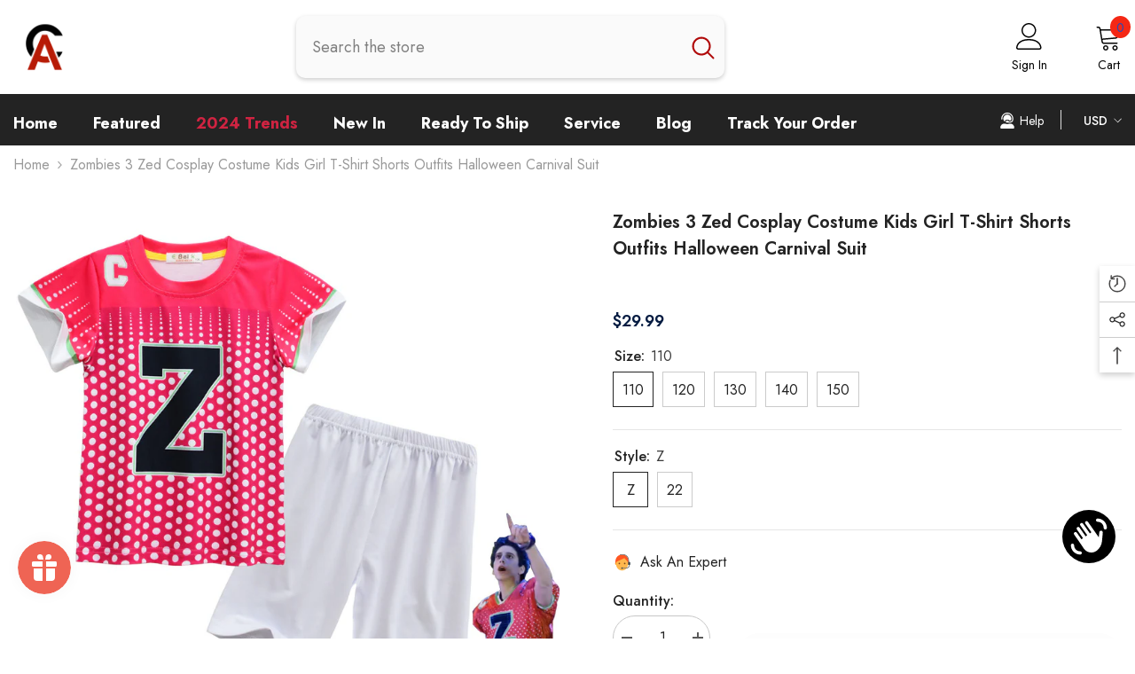

--- FILE ---
content_type: text/html; charset=utf-8
request_url: https://accosplay.com/products/zombies-3-zed-cosplay-costume-kids-girl-t-shirt-shorts-outfits-halloween-carnival-suit?variant=43561204941014&section_id=template--17138006425814__main
body_size: 13250
content:
<div id="shopify-section-template--17138006425814__main" class="shopify-section"><link href="//accosplay.com/cdn/shop/t/14/assets/component-product.css?v=101967815512918453721700554082" rel="stylesheet" type="text/css" media="all" />
<link href="//accosplay.com/cdn/shop/t/14/assets/component-review.css?v=100129706126506303331700554082" rel="stylesheet" type="text/css" media="all" />
<link href="//accosplay.com/cdn/shop/t/14/assets/component-price.css?v=139205013722916111901700554081" rel="stylesheet" type="text/css" media="all" />
<link href="//accosplay.com/cdn/shop/t/14/assets/component-badge.css?v=20633729062276667811700554080" rel="stylesheet" type="text/css" media="all" />
<link href="//accosplay.com/cdn/shop/t/14/assets/component-rte.css?v=74468535300400368301700554082" rel="stylesheet" type="text/css" media="all" />
<link href="//accosplay.com/cdn/shop/t/14/assets/component-share.css?v=38383599121620234941700554082" rel="stylesheet" type="text/css" media="all" />
<link href="//accosplay.com/cdn/shop/t/14/assets/component-tab.css?v=57604492746316682781700554082" rel="stylesheet" type="text/css" media="all" />
<link href="//accosplay.com/cdn/shop/t/14/assets/component-product-form.css?v=140087122189431595481700554082" rel="stylesheet" type="text/css" media="all" />
<link href="//accosplay.com/cdn/shop/t/14/assets/component-grid.css?v=14116691739327510611700554081" rel="stylesheet" type="text/css" media="all" />

<style type="text/css">
    #ProductSection-template--17138006425814__main .productView-thumbnail .productView-thumbnail-link:after{
        padding-bottom: 148%;
    }

    #ProductSection-template--17138006425814__main .cursor-wrapper .counter {
        color: #191919;
    }

    #ProductSection-template--17138006425814__main .cursor-wrapper .counter #count-image:before {
        background-color: #191919;
    }

    #ProductSection-template--17138006425814__main .custom-cursor__inner .arrow:before,
    #ProductSection-template--17138006425814__main .custom-cursor__inner .arrow:after {
        background-color: #000000;
    }

    #ProductSection-template--17138006425814__main .tabs-contents .toggleLink,
    #ProductSection-template--17138006425814__main .tabs .tab .tab-title {
        font-size: 18px;
        font-weight: 600;
        text-transform: none;
        padding-top: 15px;
        padding-bottom: 15px;
    }

    

    

    @media (max-width: 550px) {
        #ProductSection-template--17138006425814__main .tabs-contents .toggleLink,
        #ProductSection-template--17138006425814__main .tabs .tab .tab-title {
            font-size: 16px;
        }
    }

    @media (max-width: 767px) {
        #ProductSection-template--17138006425814__main {
            padding-top: 0px;
            padding-bottom: 0px;
        }
    }

    @media (min-width: 1025px) {
        
    }

    @media (min-width: 768px) and (max-width: 1199px) {
        #ProductSection-template--17138006425814__main {
            padding-top: 0px;
            padding-bottom: 0px;
        }
    }

    @media (min-width: 1200px) {
        #ProductSection-template--17138006425814__main {
            padding-top: 0px;
            padding-bottom: 0px;
        }
    }
</style>
<script>
    window.product_inven_array_7843848945878 = {
        
            '43561204941014': '100',
        
            '43561204973782': '100',
        
            '43561205039318': '100',
        
            '43561205072086': '100',
        
            '43561205104854': '100',
        
            '43561205137622': '100',
        
            '43561205170390': '100',
        
            '43561205203158': '100',
        
            '43561205235926': '100',
        
            '43561205268694': '100',
        
    };
  
    window.selling_array_7843848945878 = {
        
            '43561204941014': 'deny',
        
            '43561204973782': 'deny',
        
            '43561205039318': 'deny',
        
            '43561205072086': 'deny',
        
            '43561205104854': 'deny',
        
            '43561205137622': 'deny',
        
            '43561205170390': 'deny',
        
            '43561205203158': 'deny',
        
            '43561205235926': 'deny',
        
            '43561205268694': 'deny',
        
    };
  
    window.subtotal = {
        show: false,
        style: 1,
        text: `Add To Cart - [value]`
    };

    window.variant_image_group = 'false';
</script><link rel="stylesheet" href="//accosplay.com/cdn/shop/t/14/assets/component-fancybox.css?v=162524859697928915511700554081" media="print" onload="this.media='all'">
    <noscript><link href="//accosplay.com/cdn/shop/t/14/assets/component-fancybox.css?v=162524859697928915511700554081" rel="stylesheet" type="text/css" media="all" /></noscript><div class="product-details product-full-width" data-section-id="template--17138006425814__main" data-section-type="product" id="ProductSection-template--17138006425814__main" data-has-combo="false" data-image-opo>
    
<div class="productView-moreItem moreItem-breadcrumb "
            style="--spacing-top: 0px;
            --spacing-bottom: 25px;
            --spacing-top-mb: 0px;
            --spacing-bottom-mb: 0px;
            --breadcrumb-bg:;
            --breadcrumb-mb-bg: #f6f6f6;
            "
        >
            
                <div class="breadcrumb-bg">
            
                <div class="container">
                    

<link href="//accosplay.com/cdn/shop/t/14/assets/component-breadcrumb.css?v=27908482502108923081700554080" rel="stylesheet" type="text/css" media="all" /><breadcrumb-component class="breadcrumb-container style--line_clamp_1 scroll-trigger animate--slide-in">
        <nav class="breadcrumb breadcrumb-left" role="navigation" aria-label="breadcrumbs">
        <a class="link home-link" href="/">Home</a><span class="separate" aria-hidden="true"><svg xmlns="http://www.w3.org/2000/svg" viewBox="0 0 24 24"><path d="M 7.75 1.34375 L 6.25 2.65625 L 14.65625 12 L 6.25 21.34375 L 7.75 22.65625 L 16.75 12.65625 L 17.34375 12 L 16.75 11.34375 Z"></path></svg></span>
                <span>Zombies 3 Zed Cosplay Costume Kids Girl T-Shirt Shorts Outfits Halloween Carnival Suit</span><span class="observe-element" style="width: 1px; height: 1px; background: transparent; display: inline-block; flex-shrink: 0;"></span>
        </nav>
    </breadcrumb-component>
    <script type="text/javascript">
        if (typeof breadcrumbComponentDeclare == 'undefiend') {
            class BreadcrumbComponent extends HTMLElement {
                constructor() {
                    super();
                }

                connectedCallback() {
                    this.firstLink = this.querySelector('.link.home-link')
                    this.lastLink = this.querySelector('.observe-element')
                    this.classList.add('initialized');
                    this.initObservers();
                }

                static createHandler(position = 'first', breadcrumb = null) {
                    const handler = (entries, observer) => {
                        entries.forEach(entry => {
                            if (breadcrumb == null) return observer.disconnect();
                            if (entry.isIntersecting ) {
                                breadcrumb.classList.add(`disable-${position}`);
                            } else {
                                breadcrumb.classList.remove(`disable-${position}`);
                            }
                        })
                    }
                    return handler;
                }

                initObservers() {
                    const scrollToFirstHandler = BreadcrumbComponent.createHandler('first', this);
                    const scrollToLastHandler = BreadcrumbComponent.createHandler('last', this);
                    
                    this.scrollToFirstObserver = new IntersectionObserver(scrollToFirstHandler, { threshold: 1 });
                    this.scrollToLastObserver = new IntersectionObserver(scrollToLastHandler, { threshold: 0.6 });

                    this.scrollToFirstObserver.observe(this.firstLink);
                    this.scrollToLastObserver.observe(this.lastLink);
                }
            }   

            window.addEventListener('load', () => {
                customElements.define('breadcrumb-component', BreadcrumbComponent);
            })

            var breadcrumbComponentDeclare = BreadcrumbComponent;
        }
    </script>
                </div>
            
                </div>
            
        </div>
    
    <div class="productView-container container">
        <div class="productView halo-productView layout-4 positionMainImage--left productView-sticky" data-product-handle="zombies-3-zed-cosplay-costume-kids-girl-t-shirt-shorts-outfits-halloween-carnival-suit"><div class="productView-top">
                    <div class="halo-productView-left productView-images clearfix scroll-trigger animate--fade-in" data-image-gallery><div class="cursor-wrapper handleMouseLeave">
                                <div class="custom-cursor custom-cursor__outer">
                                    <div class="custom-cursor custom-cursor__inner">
                                        <span class="arrow arrow-bar fadeIn"></span>
                                    </div>
                                </div><div class="counter"><span id="count-image">1</span>6</div></div><div class="productView-images-wrapper" data-video-popup>
                            <div class="productView-image-wrapper">
<div class="productView-nav style-2 image-fit-unset" 
                                    data-image-gallery-main
                                    data-arrows-desk="false"
                                    data-arrows-mobi="true"
                                    data-counter-mobi="true"
                                    data-media-count="6"
                                ><div class="productView-image productView-image-portrait filter-zombies-3-zed-cosplay-costume-kids-girl-t-shirt-shorts-outfits-halloween-carnival-suit fit-unset" data-index="1">
                                                    <div class="productView-img-container product-single__media" data-media-id="31008690995414"
                                                        
                                                    >
                                                        <div 
                                                            class="media" 
                                                             
                                                             data-fancybox="images" href="//accosplay.com/cdn/shop/products/zombies-3-zed-costume_1.jpg?v=1663318994" 
                                                        >
                                                            <img id="product-featured-image-31008690995414"
                                                                srcset="//accosplay.com/cdn/shop/products/zombies-3-zed-costume_1.jpg?v=1663318994"
                                                                src="//accosplay.com/cdn/shop/products/zombies-3-zed-costume_1.jpg?v=1663318994"
                                                                alt=""
                                                                sizes="auto"
                                                                loading="lazy"
                                                                data-sizes="auto"
                                                                data-main-image
                                                                data-index="1"
                                                                data-cursor-image
                                                                
                                                            /></div>
                                                    </div>
                                                </div><div class="productView-image productView-image-portrait filter-zombies-3-zed-cosplay-costume-kids-girl-t-shirt-shorts-outfits-halloween-carnival-suit fit-unset" data-index="2">
                                                    <div class="productView-img-container product-single__media" data-media-id="31008691159254"
                                                        
                                                    >
                                                        <div 
                                                            class="media" 
                                                             
                                                             data-fancybox="images" href="//accosplay.com/cdn/shop/products/zombies-3-zed-costume_6.jpg?v=1663564788" 
                                                        >
                                                            <img id="product-featured-image-31008691159254"
                                                                data-srcset="//accosplay.com/cdn/shop/products/zombies-3-zed-costume_6.jpg?v=1663564788"
                                                                
                                                                alt=""
                                                                sizes="auto"
                                                                loading="lazy"
                                                                data-sizes="auto"
                                                                data-main-image
                                                                data-index="2"
                                                                data-cursor-image
                                                                class="lazyload"
                                                            /><span class="data-lazy-loading"></span></div>
                                                    </div>
                                                </div><div class="productView-image productView-image-portrait filter-zombies-3-zed-cosplay-costume-kids-girl-t-shirt-shorts-outfits-halloween-carnival-suit fit-unset" data-index="3">
                                                    <div class="productView-img-container product-single__media" data-media-id="31008691060950"
                                                        
                                                    >
                                                        <div 
                                                            class="media" 
                                                             
                                                             data-fancybox="images" href="//accosplay.com/cdn/shop/products/zombies-3-zed-costume_3.jpg?v=1663564788" 
                                                        >
                                                            <img id="product-featured-image-31008691060950"
                                                                data-srcset="//accosplay.com/cdn/shop/products/zombies-3-zed-costume_3.jpg?v=1663564788"
                                                                
                                                                alt=""
                                                                sizes="auto"
                                                                loading="lazy"
                                                                data-sizes="auto"
                                                                data-main-image
                                                                data-index="3"
                                                                data-cursor-image
                                                                class="lazyload"
                                                            /><span class="data-lazy-loading"></span></div>
                                                    </div>
                                                </div><div class="productView-image productView-image-portrait filter-zombies-3-zed-cosplay-costume-kids-girl-t-shirt-shorts-outfits-halloween-carnival-suit fit-unset" data-index="4">
                                                    <div class="productView-img-container product-single__media" data-media-id="31008691028182"
                                                        
                                                    >
                                                        <div 
                                                            class="media" 
                                                             
                                                             data-fancybox="images" href="//accosplay.com/cdn/shop/products/zombies-3-zed-costume_2.jpg?v=1663564788" 
                                                        >
                                                            <img id="product-featured-image-31008691028182"
                                                                data-srcset="//accosplay.com/cdn/shop/products/zombies-3-zed-costume_2.jpg?v=1663564788"
                                                                
                                                                alt=""
                                                                sizes="auto"
                                                                loading="lazy"
                                                                data-sizes="auto"
                                                                data-main-image
                                                                data-index="4"
                                                                data-cursor-image
                                                                class="lazyload"
                                                            /><span class="data-lazy-loading"></span></div>
                                                    </div>
                                                </div><div class="productView-image productView-image-portrait filter-zombies-3-zed-cosplay-costume-kids-girl-t-shirt-shorts-outfits-halloween-carnival-suit fit-unset" data-index="5">
                                                    <div class="productView-img-container product-single__media" data-media-id="31008691093718"
                                                        
                                                    >
                                                        <div 
                                                            class="media" 
                                                             
                                                             data-fancybox="images" href="//accosplay.com/cdn/shop/products/zombies-3-zed-costume_4.jpg?v=1663564788" 
                                                        >
                                                            <img id="product-featured-image-31008691093718"
                                                                data-srcset="//accosplay.com/cdn/shop/products/zombies-3-zed-costume_4.jpg?v=1663564788"
                                                                
                                                                alt=""
                                                                sizes="auto"
                                                                loading="lazy"
                                                                data-sizes="auto"
                                                                data-main-image
                                                                data-index="5"
                                                                data-cursor-image
                                                                class="lazyload"
                                                            /><span class="data-lazy-loading"></span></div>
                                                    </div>
                                                </div><div class="productView-image productView-image-portrait filter-zombies-3-zed-cosplay-costume-kids-girl-t-shirt-shorts-outfits-halloween-carnival-suit fit-unset" data-index="6">
                                                    <div class="productView-img-container product-single__media" data-media-id="31008691126486"
                                                        
                                                    >
                                                        <div 
                                                            class="media" 
                                                             
                                                             data-fancybox="images" href="//accosplay.com/cdn/shop/products/zombies-3-zed-costume_5.jpg?v=1663564788" 
                                                        >
                                                            <img id="product-featured-image-31008691126486"
                                                                data-srcset="//accosplay.com/cdn/shop/products/zombies-3-zed-costume_5.jpg?v=1663564788"
                                                                
                                                                alt=""
                                                                sizes="auto"
                                                                loading="lazy"
                                                                data-sizes="auto"
                                                                data-main-image
                                                                data-index="6"
                                                                data-cursor-image
                                                                class="lazyload"
                                                            /><span class="data-lazy-loading"></span></div>
                                                    </div>
                                                </div></div><div class="productView-videoPopup"></div><div class="productView-iconZoom">
                                        <svg  class="icon icon-zoom-1" xmlns="http://www.w3.org/2000/svg" aria-hidden="true" focusable="false" role="presentation" viewBox="0 0 448 512"><path d="M416 176V86.63L246.6 256L416 425.4V336c0-8.844 7.156-16 16-16s16 7.156 16 16v128c0 8.844-7.156 16-16 16h-128c-8.844 0-16-7.156-16-16s7.156-16 16-16h89.38L224 278.6L54.63 448H144C152.8 448 160 455.2 160 464S152.8 480 144 480h-128C7.156 480 0 472.8 0 464v-128C0 327.2 7.156 320 16 320S32 327.2 32 336v89.38L201.4 256L32 86.63V176C32 184.8 24.84 192 16 192S0 184.8 0 176v-128C0 39.16 7.156 32 16 32h128C152.8 32 160 39.16 160 48S152.8 64 144 64H54.63L224 233.4L393.4 64H304C295.2 64 288 56.84 288 48S295.2 32 304 32h128C440.8 32 448 39.16 448 48v128C448 184.8 440.8 192 432 192S416 184.8 416 176z"></path></svg>
                                    </div></div></div>
                    </div>
                    <div class="halo-productView-right productView-details clearfix">
                        <div class="productView-product clearfix"><div class="productView-moreItem scroll-trigger animate--slide-in"
                                            style="--spacing-top: 0px;
                                            --spacing-bottom: 10px"
                                        >
                                            <h1 class="productView-title" style="--color-title: #232323;--fontsize-text: 20px;--fontsize-mb-text: 18px;"><span>Zombies 3 Zed Cosplay Costume Kids Girl T-Shirt Shorts Outfits Halloween Carnival Suit</span></h1>
                                        </div><div id="shopify-block-ANU1uS2JFZ3FtWU9RU__3aec609f-ef43-4226-aadb-ad4fc6db3050" class="shopify-block shopify-app-block">
<div class='jdgm-widget jdgm-preview-badge'
    data-id='7843848945878'
    data-template='manual-installation'>
  
</div>




</div>
<div class="productView-moreItem scroll-trigger animate--slide-in"
                                                style="--spacing-top: 0px;
                                                --spacing-bottom: 20px;
                                                --color-text-sold-in: #e95144"
                                            >
                                                <div class="productView-meta clearfix"><div class="productView-rating halo-productReview">
    <span class="shopify-product-reviews-badge" data-id="7843848945878"></span>
</div>
</div>
                                            </div>
                                        <div class="productView-moreItem scroll-trigger animate--slide-in"
                                            style="--spacing-top: 0px;
                                            --spacing-bottom: 16px;
                                            --fontsize-text: 18px"
                                        >
                                            
                                                <div class="productView-price no-js-hidden clearfix" id="product-price-7843848945878"><div class="price price--medium">
    <dl><div class="price__regular"><dd class="price__last"><span class="price-item price-item--regular"><span class=money>$29.99</span></span></dd>
        </div>
        <div class="price__sale"><dd class="price__compare"><s class="price-item price-item--regular"></s></dd><dd class="price__last"><span class="price-item price-item--sale"><span class=money>$29.99</span></span></dd></div>
        <small class="unit-price caption hidden">
            <dt class="visually-hidden">Unit price</dt>
            <dd class="price__last"><span></span><span aria-hidden="true">/</span><span class="visually-hidden">&nbsp;per&nbsp;</span><span></span></dd>
        </small>
    </dl>

</div>
</div>
                                            
                                        </div>
                                            <div class="productView-moreItem scroll-trigger animate--slide-in"
                                                style="--spacing-top: 0px;
                                                --spacing-bottom: 5px"
                                            >
                                                <div class="productView-options has-border-bottom" style="--color-border: #e6e6e6"><div class="productView-variants halo-productOptions" id="product-option-7843848945878"  data-type="button"><variant-radios class="no-js-hidden product-option has-default" data-product="7843848945878" data-section="template--17138006425814__main" data-url="/products/zombies-3-zed-cosplay-costume-kids-girl-t-shirt-shorts-outfits-halloween-carnival-suit"><fieldset class="js product-form__input clearfix" data-product-attribute="set-rectangle" data-option-index="0">
                            <legend class="form__label">
                                Size:
                                <span data-header-option>
                                    110
                                </span>
                            </legend><input class="product-form__radio" type="radio" id="option-7843848945878-Size-0"
                                        name="Size"
                                        value="110"
                                        checked
                                        
                                        data-variant-id="43561204941014"
                                    ><label class="product-form__label available" for="option-7843848945878-Size-0" data-variant-id="43561204941014">
                                            <span class="text">110</span>
                                        </label><input class="product-form__radio" type="radio" id="option-7843848945878-Size-2"
                                        name="Size"
                                        value="120"
                                        
                                        
                                        data-variant-id="43561205039318"
                                    ><label class="product-form__label available" for="option-7843848945878-Size-2" data-variant-id="43561205039318">
                                            <span class="text">120</span>
                                        </label><input class="product-form__radio" type="radio" id="option-7843848945878-Size-4"
                                        name="Size"
                                        value="130"
                                        
                                        
                                        data-variant-id="43561205104854"
                                    ><label class="product-form__label available" for="option-7843848945878-Size-4" data-variant-id="43561205104854">
                                            <span class="text">130</span>
                                        </label><input class="product-form__radio" type="radio" id="option-7843848945878-Size-6"
                                        name="Size"
                                        value="140"
                                        
                                        
                                        data-variant-id="43561205170390"
                                    ><label class="product-form__label available" for="option-7843848945878-Size-6" data-variant-id="43561205170390">
                                            <span class="text">140</span>
                                        </label><input class="product-form__radio" type="radio" id="option-7843848945878-Size-8"
                                        name="Size"
                                        value="150"
                                        
                                        
                                        data-variant-id="43561205235926"
                                    ><label class="product-form__label available" for="option-7843848945878-Size-8" data-variant-id="43561205235926">
                                            <span class="text">150</span>
                                        </label></fieldset><fieldset class="js product-form__input clearfix" data-product-attribute="set-rectangle" data-option-index="1">
                            <legend class="form__label">
                                Style:
                                <span data-header-option>
                                    Z
                                </span>
                            </legend><input class="product-form__radio" type="radio" id="option-7843848945878-Style-0"
                                        name="Style"
                                        value="Z"
                                        checked
                                        
                                        data-variant-id="43561204941014"
                                    ><label class="product-form__label available" for="option-7843848945878-Style-0" data-variant-id="43561204941014">
                                            <span class="text">Z</span>
                                        </label><input class="product-form__radio" type="radio" id="option-7843848945878-Style-1"
                                        name="Style"
                                        value="22"
                                        
                                        
                                        data-variant-id="43561204973782"
                                    ><label class="product-form__label available" for="option-7843848945878-Style-1" data-variant-id="43561204973782">
                                            <span class="text">22</span>
                                        </label></fieldset><script type="application/json">
                        [{"id":43561204941014,"title":"110 \/ Z","option1":"110","option2":"Z","option3":null,"sku":"M01205_Z","requires_shipping":true,"taxable":false,"featured_image":{"id":38421539356886,"product_id":7843848945878,"position":1,"created_at":"2022-09-16T17:03:11+08:00","updated_at":"2022-09-16T17:03:14+08:00","alt":null,"width":800,"height":800,"src":"\/\/accosplay.com\/cdn\/shop\/products\/zombies-3-zed-costume_1.jpg?v=1663318994","variant_ids":[43561204941014,43561205039318,43561205104854,43561205170390,43561205235926]},"available":true,"name":"Zombies 3 Zed Cosplay Costume Kids Girl T-Shirt Shorts Outfits Halloween Carnival Suit - 110 \/ Z","public_title":"110 \/ Z","options":["110","Z"],"price":2999,"weight":500,"compare_at_price":null,"inventory_management":"shopify","barcode":"9422768637655","featured_media":{"alt":null,"id":31008690995414,"position":1,"preview_image":{"aspect_ratio":1.0,"height":800,"width":800,"src":"\/\/accosplay.com\/cdn\/shop\/products\/zombies-3-zed-costume_1.jpg?v=1663318994"}},"requires_selling_plan":false,"selling_plan_allocations":[]},{"id":43561204973782,"title":"110 \/ 22","option1":"110","option2":"22","option3":null,"sku":"M01205_22","requires_shipping":true,"taxable":false,"featured_image":{"id":38421539455190,"product_id":7843848945878,"position":3,"created_at":"2022-09-16T17:03:11+08:00","updated_at":"2022-09-19T13:19:48+08:00","alt":null,"width":800,"height":800,"src":"\/\/accosplay.com\/cdn\/shop\/products\/zombies-3-zed-costume_3.jpg?v=1663564788","variant_ids":[43561204973782,43561205072086,43561205137622,43561205203158,43561205268694]},"available":true,"name":"Zombies 3 Zed Cosplay Costume Kids Girl T-Shirt Shorts Outfits Halloween Carnival Suit - 110 \/ 22","public_title":"110 \/ 22","options":["110","22"],"price":2999,"weight":500,"compare_at_price":null,"inventory_management":"shopify","barcode":"9422768637662","featured_media":{"alt":null,"id":31008691060950,"position":3,"preview_image":{"aspect_ratio":1.0,"height":800,"width":800,"src":"\/\/accosplay.com\/cdn\/shop\/products\/zombies-3-zed-costume_3.jpg?v=1663564788"}},"requires_selling_plan":false,"selling_plan_allocations":[]},{"id":43561205039318,"title":"120 \/ Z","option1":"120","option2":"Z","option3":null,"sku":"M01205_Z","requires_shipping":true,"taxable":false,"featured_image":{"id":38421539356886,"product_id":7843848945878,"position":1,"created_at":"2022-09-16T17:03:11+08:00","updated_at":"2022-09-16T17:03:14+08:00","alt":null,"width":800,"height":800,"src":"\/\/accosplay.com\/cdn\/shop\/products\/zombies-3-zed-costume_1.jpg?v=1663318994","variant_ids":[43561204941014,43561205039318,43561205104854,43561205170390,43561205235926]},"available":true,"name":"Zombies 3 Zed Cosplay Costume Kids Girl T-Shirt Shorts Outfits Halloween Carnival Suit - 120 \/ Z","public_title":"120 \/ Z","options":["120","Z"],"price":2999,"weight":500,"compare_at_price":null,"inventory_management":"shopify","barcode":"9422768637679","featured_media":{"alt":null,"id":31008690995414,"position":1,"preview_image":{"aspect_ratio":1.0,"height":800,"width":800,"src":"\/\/accosplay.com\/cdn\/shop\/products\/zombies-3-zed-costume_1.jpg?v=1663318994"}},"requires_selling_plan":false,"selling_plan_allocations":[]},{"id":43561205072086,"title":"120 \/ 22","option1":"120","option2":"22","option3":null,"sku":"M01205_22","requires_shipping":true,"taxable":false,"featured_image":{"id":38421539455190,"product_id":7843848945878,"position":3,"created_at":"2022-09-16T17:03:11+08:00","updated_at":"2022-09-19T13:19:48+08:00","alt":null,"width":800,"height":800,"src":"\/\/accosplay.com\/cdn\/shop\/products\/zombies-3-zed-costume_3.jpg?v=1663564788","variant_ids":[43561204973782,43561205072086,43561205137622,43561205203158,43561205268694]},"available":true,"name":"Zombies 3 Zed Cosplay Costume Kids Girl T-Shirt Shorts Outfits Halloween Carnival Suit - 120 \/ 22","public_title":"120 \/ 22","options":["120","22"],"price":2999,"weight":500,"compare_at_price":null,"inventory_management":"shopify","barcode":"9422768637686","featured_media":{"alt":null,"id":31008691060950,"position":3,"preview_image":{"aspect_ratio":1.0,"height":800,"width":800,"src":"\/\/accosplay.com\/cdn\/shop\/products\/zombies-3-zed-costume_3.jpg?v=1663564788"}},"requires_selling_plan":false,"selling_plan_allocations":[]},{"id":43561205104854,"title":"130 \/ Z","option1":"130","option2":"Z","option3":null,"sku":"M01205_Z","requires_shipping":true,"taxable":false,"featured_image":{"id":38421539356886,"product_id":7843848945878,"position":1,"created_at":"2022-09-16T17:03:11+08:00","updated_at":"2022-09-16T17:03:14+08:00","alt":null,"width":800,"height":800,"src":"\/\/accosplay.com\/cdn\/shop\/products\/zombies-3-zed-costume_1.jpg?v=1663318994","variant_ids":[43561204941014,43561205039318,43561205104854,43561205170390,43561205235926]},"available":true,"name":"Zombies 3 Zed Cosplay Costume Kids Girl T-Shirt Shorts Outfits Halloween Carnival Suit - 130 \/ Z","public_title":"130 \/ Z","options":["130","Z"],"price":2999,"weight":500,"compare_at_price":null,"inventory_management":"shopify","barcode":"9422768637693","featured_media":{"alt":null,"id":31008690995414,"position":1,"preview_image":{"aspect_ratio":1.0,"height":800,"width":800,"src":"\/\/accosplay.com\/cdn\/shop\/products\/zombies-3-zed-costume_1.jpg?v=1663318994"}},"requires_selling_plan":false,"selling_plan_allocations":[]},{"id":43561205137622,"title":"130 \/ 22","option1":"130","option2":"22","option3":null,"sku":"M01205_22","requires_shipping":true,"taxable":false,"featured_image":{"id":38421539455190,"product_id":7843848945878,"position":3,"created_at":"2022-09-16T17:03:11+08:00","updated_at":"2022-09-19T13:19:48+08:00","alt":null,"width":800,"height":800,"src":"\/\/accosplay.com\/cdn\/shop\/products\/zombies-3-zed-costume_3.jpg?v=1663564788","variant_ids":[43561204973782,43561205072086,43561205137622,43561205203158,43561205268694]},"available":true,"name":"Zombies 3 Zed Cosplay Costume Kids Girl T-Shirt Shorts Outfits Halloween Carnival Suit - 130 \/ 22","public_title":"130 \/ 22","options":["130","22"],"price":2999,"weight":500,"compare_at_price":null,"inventory_management":"shopify","barcode":"9422768637709","featured_media":{"alt":null,"id":31008691060950,"position":3,"preview_image":{"aspect_ratio":1.0,"height":800,"width":800,"src":"\/\/accosplay.com\/cdn\/shop\/products\/zombies-3-zed-costume_3.jpg?v=1663564788"}},"requires_selling_plan":false,"selling_plan_allocations":[]},{"id":43561205170390,"title":"140 \/ Z","option1":"140","option2":"Z","option3":null,"sku":"M01205_Z","requires_shipping":true,"taxable":false,"featured_image":{"id":38421539356886,"product_id":7843848945878,"position":1,"created_at":"2022-09-16T17:03:11+08:00","updated_at":"2022-09-16T17:03:14+08:00","alt":null,"width":800,"height":800,"src":"\/\/accosplay.com\/cdn\/shop\/products\/zombies-3-zed-costume_1.jpg?v=1663318994","variant_ids":[43561204941014,43561205039318,43561205104854,43561205170390,43561205235926]},"available":true,"name":"Zombies 3 Zed Cosplay Costume Kids Girl T-Shirt Shorts Outfits Halloween Carnival Suit - 140 \/ Z","public_title":"140 \/ Z","options":["140","Z"],"price":2999,"weight":500,"compare_at_price":null,"inventory_management":"shopify","barcode":"9422768637716","featured_media":{"alt":null,"id":31008690995414,"position":1,"preview_image":{"aspect_ratio":1.0,"height":800,"width":800,"src":"\/\/accosplay.com\/cdn\/shop\/products\/zombies-3-zed-costume_1.jpg?v=1663318994"}},"requires_selling_plan":false,"selling_plan_allocations":[]},{"id":43561205203158,"title":"140 \/ 22","option1":"140","option2":"22","option3":null,"sku":"M01205_22","requires_shipping":true,"taxable":false,"featured_image":{"id":38421539455190,"product_id":7843848945878,"position":3,"created_at":"2022-09-16T17:03:11+08:00","updated_at":"2022-09-19T13:19:48+08:00","alt":null,"width":800,"height":800,"src":"\/\/accosplay.com\/cdn\/shop\/products\/zombies-3-zed-costume_3.jpg?v=1663564788","variant_ids":[43561204973782,43561205072086,43561205137622,43561205203158,43561205268694]},"available":true,"name":"Zombies 3 Zed Cosplay Costume Kids Girl T-Shirt Shorts Outfits Halloween Carnival Suit - 140 \/ 22","public_title":"140 \/ 22","options":["140","22"],"price":2999,"weight":500,"compare_at_price":null,"inventory_management":"shopify","barcode":"9422768637723","featured_media":{"alt":null,"id":31008691060950,"position":3,"preview_image":{"aspect_ratio":1.0,"height":800,"width":800,"src":"\/\/accosplay.com\/cdn\/shop\/products\/zombies-3-zed-costume_3.jpg?v=1663564788"}},"requires_selling_plan":false,"selling_plan_allocations":[]},{"id":43561205235926,"title":"150 \/ Z","option1":"150","option2":"Z","option3":null,"sku":"M01205_Z","requires_shipping":true,"taxable":false,"featured_image":{"id":38421539356886,"product_id":7843848945878,"position":1,"created_at":"2022-09-16T17:03:11+08:00","updated_at":"2022-09-16T17:03:14+08:00","alt":null,"width":800,"height":800,"src":"\/\/accosplay.com\/cdn\/shop\/products\/zombies-3-zed-costume_1.jpg?v=1663318994","variant_ids":[43561204941014,43561205039318,43561205104854,43561205170390,43561205235926]},"available":true,"name":"Zombies 3 Zed Cosplay Costume Kids Girl T-Shirt Shorts Outfits Halloween Carnival Suit - 150 \/ Z","public_title":"150 \/ Z","options":["150","Z"],"price":2999,"weight":500,"compare_at_price":null,"inventory_management":"shopify","barcode":"9422768637730","featured_media":{"alt":null,"id":31008690995414,"position":1,"preview_image":{"aspect_ratio":1.0,"height":800,"width":800,"src":"\/\/accosplay.com\/cdn\/shop\/products\/zombies-3-zed-costume_1.jpg?v=1663318994"}},"requires_selling_plan":false,"selling_plan_allocations":[]},{"id":43561205268694,"title":"150 \/ 22","option1":"150","option2":"22","option3":null,"sku":"M01205_22","requires_shipping":true,"taxable":false,"featured_image":{"id":38421539455190,"product_id":7843848945878,"position":3,"created_at":"2022-09-16T17:03:11+08:00","updated_at":"2022-09-19T13:19:48+08:00","alt":null,"width":800,"height":800,"src":"\/\/accosplay.com\/cdn\/shop\/products\/zombies-3-zed-costume_3.jpg?v=1663564788","variant_ids":[43561204973782,43561205072086,43561205137622,43561205203158,43561205268694]},"available":true,"name":"Zombies 3 Zed Cosplay Costume Kids Girl T-Shirt Shorts Outfits Halloween Carnival Suit - 150 \/ 22","public_title":"150 \/ 22","options":["150","22"],"price":2999,"weight":500,"compare_at_price":null,"inventory_management":"shopify","barcode":"9422768637747","featured_media":{"alt":null,"id":31008691060950,"position":3,"preview_image":{"aspect_ratio":1.0,"height":800,"width":800,"src":"\/\/accosplay.com\/cdn\/shop\/products\/zombies-3-zed-costume_3.jpg?v=1663564788"}},"requires_selling_plan":false,"selling_plan_allocations":[]}]
                    </script>
                </variant-radios></div>
        <noscript>
            <div class="product-form__input">
                <label class="form__label" for="Variants-template--17138006425814__main">
                    Product variants
                </label>
                <div class="select">
                <select name="id" id="Variants-template--17138006425814__main" class="select__select" form="product-form"><option
                            selected="selected"
                            
                            value="43561204941014"
                        >
                            110 / Z

                            - $29.99
                        </option><option
                            
                            
                            value="43561204973782"
                        >
                            110 / 22

                            - $29.99
                        </option><option
                            
                            
                            value="43561205039318"
                        >
                            120 / Z

                            - $29.99
                        </option><option
                            
                            
                            value="43561205072086"
                        >
                            120 / 22

                            - $29.99
                        </option><option
                            
                            
                            value="43561205104854"
                        >
                            130 / Z

                            - $29.99
                        </option><option
                            
                            
                            value="43561205137622"
                        >
                            130 / 22

                            - $29.99
                        </option><option
                            
                            
                            value="43561205170390"
                        >
                            140 / Z

                            - $29.99
                        </option><option
                            
                            
                            value="43561205203158"
                        >
                            140 / 22

                            - $29.99
                        </option><option
                            
                            
                            value="43561205235926"
                        >
                            150 / Z

                            - $29.99
                        </option><option
                            
                            
                            value="43561205268694"
                        >
                            150 / 22

                            - $29.99
                        </option></select>
            </div>
          </div>
        </noscript></div>
                                            </div>
                                        



                                            <div class="productView-moreItem scroll-trigger animate--slide-in"
                                                style="--spacing-top: 0px;
                                                --spacing-bottom: 10px"
                                            >
                                                <div class="productView-perks"><div class="productView-askAnExpert">
            <a class="link link-underline" href="javascript:void(0)" data-open-ask-an-expert><svg xmlns="http://www.w3.org/2000/svg" viewbox="0 0 48 48"><path fill="#FFA726" d="M10 22A4 4 0 1 0 10 30 4 4 0 1 0 10 22zM38 22A4 4 0 1 0 38 30 4 4 0 1 0 38 22z"></path><path fill="#FFB74D" d="M39,19c0-12.7-30-8.3-30,0c0,1.8,0,8.2,0,10c0,8.3,6.7,15,15,15s15-6.7,15-15C39,27.2,39,20.8,39,19z"></path><path fill="#FF5722" d="M24,3C14.6,3,7,10.6,7,20c0,1.2,0,3.4,0,3.4L9,25v-3l21-9.8l9,9.8v3l2-1.6c0,0,0-2.1,0-3.4C41,12,35.3,3,24,3z"></path><path fill="#784719" d="M31 24A2 2 0 1 0 31 28 2 2 0 1 0 31 24zM17 24A2 2 0 1 0 17 28 2 2 0 1 0 17 24z"></path><path fill="#757575" d="M43,24c-0.6,0-1,0.4-1,1v-7c0-8.8-7.2-16-16-16h-7c-0.6,0-1,0.4-1,1s0.4,1,1,1h7c7.7,0,14,6.3,14,14v10c0,0.6,0.4,1,1,1s1-0.4,1-1v2c0,3.9-3.1,7-7,7H24c-0.6,0-1,0.4-1,1s0.4,1,1,1h11c5,0,9-4,9-9v-5C44,24.4,43.6,24,43,24z"></path><g><path fill="#37474F" d="M43 22h-1c-1.1 0-2 .9-2 2v4c0 1.1.9 2 2 2h1c1.1 0 2-.9 2-2v-4C45 22.9 44.1 22 43 22zM24 36A2 2 0 1 0 24 40 2 2 0 1 0 24 36z"></path></g></svg><span class="text">
                    Ask An Expert
                </span>
            </a>
        </div></div>
                                            </div>
                                        

                                            <div class="productView-moreItem"
                                                style="--spacing-top: 0px;
                                                --spacing-bottom: 15px"
                                            >
                                                <div class="productView-buttons"><form method="post" action="/cart/add" id="product-form-installment-7843848945878" accept-charset="UTF-8" class="installment caption-large" enctype="multipart/form-data"><input type="hidden" name="form_type" value="product" /><input type="hidden" name="utf8" value="✓" /><input type="hidden" name="id" value="43561204941014">
        
<input type="hidden" name="product-id" value="7843848945878" /><input type="hidden" name="section-id" value="template--17138006425814__main" /></form><product-form class="productView-form product-form"><form method="post" action="/cart/add" id="product-form-7843848945878" accept-charset="UTF-8" class="form" enctype="multipart/form-data" novalidate="novalidate" data-type="add-to-cart-form"><input type="hidden" name="form_type" value="product" /><input type="hidden" name="utf8" value="✓" /><div class="productView-group"><div class="pvGroup-row"><quantity-input class="productView-quantity quantity__group quantity__group--1 quantity__style--1 clearfix">
	    <label class="form-label quantity__label" for="quantity-7843848945878">
	        Quantity:
	    </label>
	    <div class="quantity__container">
		    <button type="button" name="minus" class="minus btn-quantity">
		    	<span class="visually-hidden">Decrease quantity for Zombies 3 Zed Cosplay Costume Kids Girl T-Shirt Shorts Outfits Halloween Carnival Suit</span>
		    </button>
		    <input class="form-input quantity__input" type="number" name="quantity" min="1" value="1" inputmode="numeric" pattern="[0-9]*" id="quantity-7843848945878" data-product="7843848945878" data-price="2999">
		    <button type="button" name="plus" class="plus btn-quantity">
		    	<span class="visually-hidden">Increase quantity for Zombies 3 Zed Cosplay Costume Kids Girl T-Shirt Shorts Outfits Halloween Carnival Suit</span>
		    </button>
	    </div>
	</quantity-input>
<div class="productView-groupTop">
                        <div class="productView-action productView-action-2 scroll-trigger animate--slide-in" style="--atc-color: #ffffff;--atc-bg-color: #232323;--atc-border-color: #232323;--atc-color-hover: #d71c1c;--atc-bg-color-hover: #ffffff;--atc-border-color-hover: #232323">
                            <input type="hidden" name="id" value="43561204941014">
                            <div class="product-form__buttons"><button type="submit" name="add" data-btn-addToCart data-inventory-quantity="100" data-available="false" class="product-form__submit button button--primary an-horizontal-shaking" id="product-add-to-cart">Add to cart
</button></div>
                        </div></div>
                </div><div class="productView-groupBottom scroll-trigger animate--slide-in"><div class="productView-groupItem">
                            <div class="productView-payment"  id="product-checkout-7843848945878" style="--bin-color: #232323;--bin-bg-color: #ffffff;--bin-border-color: #acacac;--bin-color-hover: #ffffff;--bin-bg-color-hover: #c72b2b;--bin-border-color-hover: #232323"> 
                                <div data-shopify="payment-button" class="shopify-payment-button"> <shopify-accelerated-checkout recommended="{&quot;name&quot;:&quot;paypal&quot;,&quot;wallet_params&quot;:{&quot;shopId&quot;:7352713268,&quot;countryCode&quot;:&quot;CN&quot;,&quot;merchantName&quot;:&quot;ACcosplay&quot;,&quot;phoneRequired&quot;:true,&quot;companyRequired&quot;:false,&quot;shippingType&quot;:&quot;shipping&quot;,&quot;shopifyPaymentsEnabled&quot;:false,&quot;hasManagedSellingPlanState&quot;:null,&quot;requiresBillingAgreement&quot;:false,&quot;merchantId&quot;:&quot;TD2KB6UHJF7GW&quot;,&quot;sdkUrl&quot;:&quot;https://www.paypal.com/sdk/js?components=buttons\u0026commit=false\u0026currency=USD\u0026locale=en_US\u0026client-id=AfUEYT7nO4BwZQERn9Vym5TbHAG08ptiKa9gm8OARBYgoqiAJIjllRjeIMI4g294KAH1JdTnkzubt1fr\u0026merchant-id=TD2KB6UHJF7GW\u0026intent=authorize&quot;}}" fallback="{&quot;name&quot;:&quot;buy_it_now&quot;,&quot;wallet_params&quot;:{}}" access-token="9041142011412504bac05491f0de4ef0" buyer-country="US" buyer-locale="en" buyer-currency="USD" variant-params="[{&quot;id&quot;:43561204941014,&quot;requiresShipping&quot;:true},{&quot;id&quot;:43561204973782,&quot;requiresShipping&quot;:true},{&quot;id&quot;:43561205039318,&quot;requiresShipping&quot;:true},{&quot;id&quot;:43561205072086,&quot;requiresShipping&quot;:true},{&quot;id&quot;:43561205104854,&quot;requiresShipping&quot;:true},{&quot;id&quot;:43561205137622,&quot;requiresShipping&quot;:true},{&quot;id&quot;:43561205170390,&quot;requiresShipping&quot;:true},{&quot;id&quot;:43561205203158,&quot;requiresShipping&quot;:true},{&quot;id&quot;:43561205235926,&quot;requiresShipping&quot;:true},{&quot;id&quot;:43561205268694,&quot;requiresShipping&quot;:true}]" shop-id="7352713268" > <div class="shopify-payment-button__button" role="button" disabled aria-hidden="true" style="background-color: transparent; border: none"> <div class="shopify-payment-button__skeleton">&nbsp;</div> </div> <div class="shopify-payment-button__more-options shopify-payment-button__skeleton" role="button" disabled aria-hidden="true">&nbsp;</div> </shopify-accelerated-checkout> <small id="shopify-buyer-consent" class="hidden" aria-hidden="true" data-consent-type="subscription"> This item is a recurring or deferred purchase. By continuing, I agree to the <span id="shopify-subscription-policy-button">cancellation policy</span> and authorize you to charge my payment method at the prices, frequency and dates listed on this page until my order is fulfilled or I cancel, if permitted. </small> </div>
                            </div>
                        </div>
                    </div></div><input type="hidden" name="product-id" value="7843848945878" /><input type="hidden" name="section-id" value="template--17138006425814__main" /></form></product-form><div class="productView-notifyMe halo-notifyMe scroll-trigger animate--slide-in" style="display: none;">
            <form method="post" action="/contact#ContactForm-notifyMe" id="ContactForm-notifyMe" accept-charset="UTF-8" class="notifyMe-form contact-form"><input type="hidden" name="form_type" value="contact" /><input type="hidden" name="utf8" value="✓" /><input type="hidden" name="contact[Form]" value="Notify me"/>
    <input type="hidden" class="halo-notify-product-site" name="contact[Shop name]" value="ACcosplay"/>
    <input type="hidden" class="halo-notify-product-site-url" name="contact[Link]" value="https://accosplay.com"/>
    <input type="hidden" class="halo-notify-product-title" name="contact[Product title]" value="Zombies 3 Zed Cosplay Costume Kids Girl T-Shirt Shorts Outfits Halloween Carnival Suit" />
    <input type="hidden" class="halo-notify-product-link" name="contact[Product URL]" value="https://accosplay.com/products/zombies-3-zed-cosplay-costume-kids-girl-t-shirt-shorts-outfits-halloween-carnival-suit"/>
    <input type="hidden" class="halo-notify-product-variant" name="contact[Product variant]" value="110 / Z"/>

    <div class="form-field">
        <label class="form-label" for="halo-notify-email7843848945878">Leave your email and we will notify as soon as the product / variant is back in stock</label>
        <input class="form-input form-input-placeholder" type="email" name="contact[email]" required id="halo-notify-email7843848945878" placeholder="Insert your email">
        <button type="submit" class="button button-1" id="halo-btn-notify7843848945878" data-button-message="notifyMe">Subscribe</button>
    </div></form><div class="notifyMe-text"></div>
        </div></div>
                                            </div>
                                        
<div class="productView-moreItem scroll-trigger animate--slide-in"
                                            style="--spacing-top: 0px;
                                            --spacing-bottom: 32px"
                                        ><div class="productView-pickUp">
    <link href="//accosplay.com/cdn/shop/t/14/assets/component-pickup-availability.css?v=137979704718754141591700554081" rel="stylesheet" type="text/css" media="all" /><pickup-availability class="product__pickup-availabilities no-js-hidden"
        
        data-base-url="https://accosplay.com/"
        data-variant-id="43561204941014"
        data-has-only-default-variant="false"
    >
        <template>
            <pickup-availability-preview class="pickup-availability-preview">
                <svg fill="none" aria-hidden="true" focusable="false" role="presentation" class="icon icon-unavailable" fill="none" viewBox="0 0 20 20"><path d="M13.94 3.94L10 7.878l-3.94-3.94A1.499 1.499 0 103.94 6.06L7.88 10l-3.94 3.94a1.499 1.499 0 102.12 2.12L10 12.12l3.94 3.94a1.497 1.497 0 002.12 0 1.499 1.499 0 000-2.12L12.122 10l3.94-3.94a1.499 1.499 0 10-2.121-2.12z"/></svg>

                <div class="pickup-availability-info">
                    <p class="caption-large">
                        Couldn&#39;t load pickup availability
                    </p>
                    <button class="pickup-availability-button button button--primary">
                        Refresh
                    </button>
                </div>
            </pickup-availability-preview>
        </template>
    </pickup-availability>
</div>
<script src="//accosplay.com/cdn/shop/t/14/assets/pickup-availability.js?v=47691853550435826281700554083" defer="defer"></script>
</div><div class="productView-moreItem scroll-trigger animate--slide-in"
                                                style="--spacing-top: 0px;
                                                --spacing-bottom: 0px"
                                            >
                                                <div class="productView-securityImage"><ul class="list-unstyled clearfix"><li><img srcset="//accosplay.com/cdn/shop/files/icon-accosplay-new.jpg?v=1701240950" src="//accosplay.com/cdn/shop/files/icon-accosplay-new.jpg?v=1701240950" loading="lazy" alt="ACcosplay"></li></ul></div>
                                            </div></div>
                    </div>
                </div>
<link href="//accosplay.com/cdn/shop/t/14/assets/component-sticky-add-to-cart.css?v=69113619301122587791700554082" rel="stylesheet" type="text/css" media="all" />
                    <sticky-add-to-cart class="productView-stickyCart style-1" data-sticky-add-to-cart>
    <div class="container">
        <a href="javascript:void(0)" class="sticky-product-close close" data-close-sticky-add-to-cart>
            <svg xmlns="http://www.w3.org/2000/svg" viewBox="0 0 48 48" ><path d="M 38.982422 6.9707031 A 2.0002 2.0002 0 0 0 37.585938 7.5859375 L 24 21.171875 L 10.414062 7.5859375 A 2.0002 2.0002 0 0 0 8.9785156 6.9804688 A 2.0002 2.0002 0 0 0 7.5859375 10.414062 L 21.171875 24 L 7.5859375 37.585938 A 2.0002 2.0002 0 1 0 10.414062 40.414062 L 24 26.828125 L 37.585938 40.414062 A 2.0002 2.0002 0 1 0 40.414062 37.585938 L 26.828125 24 L 40.414062 10.414062 A 2.0002 2.0002 0 0 0 38.982422 6.9707031 z"/></svg>
        </a>
        <div class="sticky-product-wrapper">
            <div class="sticky-product clearfix"><div class="sticky-left">
                    <div class="sticky-image" data-image-sticky-add-to-cart>
                        <img srcset="//accosplay.com/cdn/shop/products/zombies-3-zed-costume_1_1200x.jpg?v=1663318994" src="//accosplay.com/cdn/shop/products/zombies-3-zed-costume_1_1200x.jpg?v=1663318994" alt="Zombies 3 Zed Cosplay Costume Kids Girl T-Shirt Shorts Outfits Halloween Carnival Suit" sizes="auto" loading="lazy">
                    </div>
                    
                        <div class="sticky-info"><h4 class="sticky-title">
                                Zombies 3 Zed Cosplay Costume Kids Girl T-Shirt Shorts Outfits Halloween Carnival Suit
                            </h4>
                            
                                
                                
                                <div class="sticky-price">
                                    
                                    <span class="money-subtotal"><span class=money>$29.99</span></span>
                                </div>
                            
                        </div>
                    
                </div>
                <div class="sticky-right sticky-content">
                    
<div class="sticky-options">
                                <variant-sticky-selects class="no-js-hidden product-option has-default" data-product="7843848945878" data-section="template--17138006425814__main" data-url="/products/zombies-3-zed-cosplay-costume-kids-girl-t-shirt-shorts-outfits-halloween-carnival-suit">
                                    <div class="form__select select">
                                        <label class="form__label hiddenLabels" for="stick-variant-7843848945878">
                                            Choose Options
                                        </label>
                                        <select id="stick-variant-7843848945878"
                                            class="select__select"
                                            name="stick-variant-7843848945878"
                                        ><option value="43561204941014" selected="selected">
                                                    110 / Z
                                                    
</option><option value="43561204973782" >
                                                    110 / 22
                                                    
</option><option value="43561205039318" >
                                                    120 / Z
                                                    
</option><option value="43561205072086" >
                                                    120 / 22
                                                    
</option><option value="43561205104854" >
                                                    130 / Z
                                                    
</option><option value="43561205137622" >
                                                    130 / 22
                                                    
</option><option value="43561205170390" >
                                                    140 / Z
                                                    
</option><option value="43561205203158" >
                                                    140 / 22
                                                    
</option><option value="43561205235926" >
                                                    150 / Z
                                                    
</option><option value="43561205268694" >
                                                    150 / 22
                                                    
</option></select>
                                    </div>
                                    <script type="application/json">
                                        [{"id":43561204941014,"title":"110 \/ Z","option1":"110","option2":"Z","option3":null,"sku":"M01205_Z","requires_shipping":true,"taxable":false,"featured_image":{"id":38421539356886,"product_id":7843848945878,"position":1,"created_at":"2022-09-16T17:03:11+08:00","updated_at":"2022-09-16T17:03:14+08:00","alt":null,"width":800,"height":800,"src":"\/\/accosplay.com\/cdn\/shop\/products\/zombies-3-zed-costume_1.jpg?v=1663318994","variant_ids":[43561204941014,43561205039318,43561205104854,43561205170390,43561205235926]},"available":true,"name":"Zombies 3 Zed Cosplay Costume Kids Girl T-Shirt Shorts Outfits Halloween Carnival Suit - 110 \/ Z","public_title":"110 \/ Z","options":["110","Z"],"price":2999,"weight":500,"compare_at_price":null,"inventory_management":"shopify","barcode":"9422768637655","featured_media":{"alt":null,"id":31008690995414,"position":1,"preview_image":{"aspect_ratio":1.0,"height":800,"width":800,"src":"\/\/accosplay.com\/cdn\/shop\/products\/zombies-3-zed-costume_1.jpg?v=1663318994"}},"requires_selling_plan":false,"selling_plan_allocations":[]},{"id":43561204973782,"title":"110 \/ 22","option1":"110","option2":"22","option3":null,"sku":"M01205_22","requires_shipping":true,"taxable":false,"featured_image":{"id":38421539455190,"product_id":7843848945878,"position":3,"created_at":"2022-09-16T17:03:11+08:00","updated_at":"2022-09-19T13:19:48+08:00","alt":null,"width":800,"height":800,"src":"\/\/accosplay.com\/cdn\/shop\/products\/zombies-3-zed-costume_3.jpg?v=1663564788","variant_ids":[43561204973782,43561205072086,43561205137622,43561205203158,43561205268694]},"available":true,"name":"Zombies 3 Zed Cosplay Costume Kids Girl T-Shirt Shorts Outfits Halloween Carnival Suit - 110 \/ 22","public_title":"110 \/ 22","options":["110","22"],"price":2999,"weight":500,"compare_at_price":null,"inventory_management":"shopify","barcode":"9422768637662","featured_media":{"alt":null,"id":31008691060950,"position":3,"preview_image":{"aspect_ratio":1.0,"height":800,"width":800,"src":"\/\/accosplay.com\/cdn\/shop\/products\/zombies-3-zed-costume_3.jpg?v=1663564788"}},"requires_selling_plan":false,"selling_plan_allocations":[]},{"id":43561205039318,"title":"120 \/ Z","option1":"120","option2":"Z","option3":null,"sku":"M01205_Z","requires_shipping":true,"taxable":false,"featured_image":{"id":38421539356886,"product_id":7843848945878,"position":1,"created_at":"2022-09-16T17:03:11+08:00","updated_at":"2022-09-16T17:03:14+08:00","alt":null,"width":800,"height":800,"src":"\/\/accosplay.com\/cdn\/shop\/products\/zombies-3-zed-costume_1.jpg?v=1663318994","variant_ids":[43561204941014,43561205039318,43561205104854,43561205170390,43561205235926]},"available":true,"name":"Zombies 3 Zed Cosplay Costume Kids Girl T-Shirt Shorts Outfits Halloween Carnival Suit - 120 \/ Z","public_title":"120 \/ Z","options":["120","Z"],"price":2999,"weight":500,"compare_at_price":null,"inventory_management":"shopify","barcode":"9422768637679","featured_media":{"alt":null,"id":31008690995414,"position":1,"preview_image":{"aspect_ratio":1.0,"height":800,"width":800,"src":"\/\/accosplay.com\/cdn\/shop\/products\/zombies-3-zed-costume_1.jpg?v=1663318994"}},"requires_selling_plan":false,"selling_plan_allocations":[]},{"id":43561205072086,"title":"120 \/ 22","option1":"120","option2":"22","option3":null,"sku":"M01205_22","requires_shipping":true,"taxable":false,"featured_image":{"id":38421539455190,"product_id":7843848945878,"position":3,"created_at":"2022-09-16T17:03:11+08:00","updated_at":"2022-09-19T13:19:48+08:00","alt":null,"width":800,"height":800,"src":"\/\/accosplay.com\/cdn\/shop\/products\/zombies-3-zed-costume_3.jpg?v=1663564788","variant_ids":[43561204973782,43561205072086,43561205137622,43561205203158,43561205268694]},"available":true,"name":"Zombies 3 Zed Cosplay Costume Kids Girl T-Shirt Shorts Outfits Halloween Carnival Suit - 120 \/ 22","public_title":"120 \/ 22","options":["120","22"],"price":2999,"weight":500,"compare_at_price":null,"inventory_management":"shopify","barcode":"9422768637686","featured_media":{"alt":null,"id":31008691060950,"position":3,"preview_image":{"aspect_ratio":1.0,"height":800,"width":800,"src":"\/\/accosplay.com\/cdn\/shop\/products\/zombies-3-zed-costume_3.jpg?v=1663564788"}},"requires_selling_plan":false,"selling_plan_allocations":[]},{"id":43561205104854,"title":"130 \/ Z","option1":"130","option2":"Z","option3":null,"sku":"M01205_Z","requires_shipping":true,"taxable":false,"featured_image":{"id":38421539356886,"product_id":7843848945878,"position":1,"created_at":"2022-09-16T17:03:11+08:00","updated_at":"2022-09-16T17:03:14+08:00","alt":null,"width":800,"height":800,"src":"\/\/accosplay.com\/cdn\/shop\/products\/zombies-3-zed-costume_1.jpg?v=1663318994","variant_ids":[43561204941014,43561205039318,43561205104854,43561205170390,43561205235926]},"available":true,"name":"Zombies 3 Zed Cosplay Costume Kids Girl T-Shirt Shorts Outfits Halloween Carnival Suit - 130 \/ Z","public_title":"130 \/ Z","options":["130","Z"],"price":2999,"weight":500,"compare_at_price":null,"inventory_management":"shopify","barcode":"9422768637693","featured_media":{"alt":null,"id":31008690995414,"position":1,"preview_image":{"aspect_ratio":1.0,"height":800,"width":800,"src":"\/\/accosplay.com\/cdn\/shop\/products\/zombies-3-zed-costume_1.jpg?v=1663318994"}},"requires_selling_plan":false,"selling_plan_allocations":[]},{"id":43561205137622,"title":"130 \/ 22","option1":"130","option2":"22","option3":null,"sku":"M01205_22","requires_shipping":true,"taxable":false,"featured_image":{"id":38421539455190,"product_id":7843848945878,"position":3,"created_at":"2022-09-16T17:03:11+08:00","updated_at":"2022-09-19T13:19:48+08:00","alt":null,"width":800,"height":800,"src":"\/\/accosplay.com\/cdn\/shop\/products\/zombies-3-zed-costume_3.jpg?v=1663564788","variant_ids":[43561204973782,43561205072086,43561205137622,43561205203158,43561205268694]},"available":true,"name":"Zombies 3 Zed Cosplay Costume Kids Girl T-Shirt Shorts Outfits Halloween Carnival Suit - 130 \/ 22","public_title":"130 \/ 22","options":["130","22"],"price":2999,"weight":500,"compare_at_price":null,"inventory_management":"shopify","barcode":"9422768637709","featured_media":{"alt":null,"id":31008691060950,"position":3,"preview_image":{"aspect_ratio":1.0,"height":800,"width":800,"src":"\/\/accosplay.com\/cdn\/shop\/products\/zombies-3-zed-costume_3.jpg?v=1663564788"}},"requires_selling_plan":false,"selling_plan_allocations":[]},{"id":43561205170390,"title":"140 \/ Z","option1":"140","option2":"Z","option3":null,"sku":"M01205_Z","requires_shipping":true,"taxable":false,"featured_image":{"id":38421539356886,"product_id":7843848945878,"position":1,"created_at":"2022-09-16T17:03:11+08:00","updated_at":"2022-09-16T17:03:14+08:00","alt":null,"width":800,"height":800,"src":"\/\/accosplay.com\/cdn\/shop\/products\/zombies-3-zed-costume_1.jpg?v=1663318994","variant_ids":[43561204941014,43561205039318,43561205104854,43561205170390,43561205235926]},"available":true,"name":"Zombies 3 Zed Cosplay Costume Kids Girl T-Shirt Shorts Outfits Halloween Carnival Suit - 140 \/ Z","public_title":"140 \/ Z","options":["140","Z"],"price":2999,"weight":500,"compare_at_price":null,"inventory_management":"shopify","barcode":"9422768637716","featured_media":{"alt":null,"id":31008690995414,"position":1,"preview_image":{"aspect_ratio":1.0,"height":800,"width":800,"src":"\/\/accosplay.com\/cdn\/shop\/products\/zombies-3-zed-costume_1.jpg?v=1663318994"}},"requires_selling_plan":false,"selling_plan_allocations":[]},{"id":43561205203158,"title":"140 \/ 22","option1":"140","option2":"22","option3":null,"sku":"M01205_22","requires_shipping":true,"taxable":false,"featured_image":{"id":38421539455190,"product_id":7843848945878,"position":3,"created_at":"2022-09-16T17:03:11+08:00","updated_at":"2022-09-19T13:19:48+08:00","alt":null,"width":800,"height":800,"src":"\/\/accosplay.com\/cdn\/shop\/products\/zombies-3-zed-costume_3.jpg?v=1663564788","variant_ids":[43561204973782,43561205072086,43561205137622,43561205203158,43561205268694]},"available":true,"name":"Zombies 3 Zed Cosplay Costume Kids Girl T-Shirt Shorts Outfits Halloween Carnival Suit - 140 \/ 22","public_title":"140 \/ 22","options":["140","22"],"price":2999,"weight":500,"compare_at_price":null,"inventory_management":"shopify","barcode":"9422768637723","featured_media":{"alt":null,"id":31008691060950,"position":3,"preview_image":{"aspect_ratio":1.0,"height":800,"width":800,"src":"\/\/accosplay.com\/cdn\/shop\/products\/zombies-3-zed-costume_3.jpg?v=1663564788"}},"requires_selling_plan":false,"selling_plan_allocations":[]},{"id":43561205235926,"title":"150 \/ Z","option1":"150","option2":"Z","option3":null,"sku":"M01205_Z","requires_shipping":true,"taxable":false,"featured_image":{"id":38421539356886,"product_id":7843848945878,"position":1,"created_at":"2022-09-16T17:03:11+08:00","updated_at":"2022-09-16T17:03:14+08:00","alt":null,"width":800,"height":800,"src":"\/\/accosplay.com\/cdn\/shop\/products\/zombies-3-zed-costume_1.jpg?v=1663318994","variant_ids":[43561204941014,43561205039318,43561205104854,43561205170390,43561205235926]},"available":true,"name":"Zombies 3 Zed Cosplay Costume Kids Girl T-Shirt Shorts Outfits Halloween Carnival Suit - 150 \/ Z","public_title":"150 \/ Z","options":["150","Z"],"price":2999,"weight":500,"compare_at_price":null,"inventory_management":"shopify","barcode":"9422768637730","featured_media":{"alt":null,"id":31008690995414,"position":1,"preview_image":{"aspect_ratio":1.0,"height":800,"width":800,"src":"\/\/accosplay.com\/cdn\/shop\/products\/zombies-3-zed-costume_1.jpg?v=1663318994"}},"requires_selling_plan":false,"selling_plan_allocations":[]},{"id":43561205268694,"title":"150 \/ 22","option1":"150","option2":"22","option3":null,"sku":"M01205_22","requires_shipping":true,"taxable":false,"featured_image":{"id":38421539455190,"product_id":7843848945878,"position":3,"created_at":"2022-09-16T17:03:11+08:00","updated_at":"2022-09-19T13:19:48+08:00","alt":null,"width":800,"height":800,"src":"\/\/accosplay.com\/cdn\/shop\/products\/zombies-3-zed-costume_3.jpg?v=1663564788","variant_ids":[43561204973782,43561205072086,43561205137622,43561205203158,43561205268694]},"available":true,"name":"Zombies 3 Zed Cosplay Costume Kids Girl T-Shirt Shorts Outfits Halloween Carnival Suit - 150 \/ 22","public_title":"150 \/ 22","options":["150","22"],"price":2999,"weight":500,"compare_at_price":null,"inventory_management":"shopify","barcode":"9422768637747","featured_media":{"alt":null,"id":31008691060950,"position":3,"preview_image":{"aspect_ratio":1.0,"height":800,"width":800,"src":"\/\/accosplay.com\/cdn\/shop\/products\/zombies-3-zed-costume_3.jpg?v=1663564788"}},"requires_selling_plan":false,"selling_plan_allocations":[]}]
                                    </script>
                                </variant-sticky-selects>
                            </div><div class="sticky-actions sticky-actions-2"><form method="post" action="/cart/add" id="product-form-sticky-7843848945878" accept-charset="UTF-8" class="form" enctype="multipart/form-data" novalidate="novalidate" data-type="add-to-cart-form"><input type="hidden" name="form_type" value="product" /><input type="hidden" name="utf8" value="✓" />
                            <input type="hidden" name="id" value="43561204941014"><quantity-input class="productView-quantity quantity__group quantity__group--3 quantity__style--1 clearfix">
	    <label class="form-label quantity__label" for="quantity-7843848945878-3">
	        Quantity:
	    </label>
	    <div class="quantity__container">
		    <button type="button" name="minus" class="minus btn-quantity">
		    	<span class="visually-hidden">Decrease quantity for Zombies 3 Zed Cosplay Costume Kids Girl T-Shirt Shorts Outfits Halloween Carnival Suit</span>
		    </button>
		    <input class="form-input quantity__input" type="number" name="quantity" min="1" value="1" inputmode="numeric" pattern="[0-9]*" id="quantity-7843848945878-3" data-product="7843848945878" data-price="2999">
		    <button type="button" name="plus" class="plus btn-quantity">
		    	<span class="visually-hidden">Increase quantity for Zombies 3 Zed Cosplay Costume Kids Girl T-Shirt Shorts Outfits Halloween Carnival Suit</span>
		    </button>
	    </div>
	</quantity-input>
<button
                                        type="submit"
                                        name="add"
                                        data-btn-addToCart
                                        class="product-form__submit button button--primary"
                                        id="product-sticky-add-to-cart">Add to cart
</button>
                                
<input type="hidden" name="product-id" value="7843848945878" /><input type="hidden" name="section-id" value="template--17138006425814__main" /></form>
                        
                            <div class="empty-add-cart-button-wrapper"><quantity-input class="productView-quantity quantity__group quantity__group--3 quantity__style--1 clearfix">
	    <label class="form-label quantity__label" for="quantity-7843848945878-3">
	        Quantity:
	    </label>
	    <div class="quantity__container">
		    <button type="button" name="minus" class="minus btn-quantity">
		    	<span class="visually-hidden">Decrease quantity for Zombies 3 Zed Cosplay Costume Kids Girl T-Shirt Shorts Outfits Halloween Carnival Suit</span>
		    </button>
		    <input class="form-input quantity__input" type="number" name="quantity" min="1" value="1" inputmode="numeric" pattern="[0-9]*" id="quantity-7843848945878-3" data-product="7843848945878" data-price="2999">
		    <button type="button" name="plus" class="plus btn-quantity">
		    	<span class="visually-hidden">Increase quantity for Zombies 3 Zed Cosplay Costume Kids Girl T-Shirt Shorts Outfits Halloween Carnival Suit</span>
		    </button>
	    </div>
	</quantity-input>
<button
                                        class="product-form__submit button button--primary"
                                        id="show-sticky-product">
                                            Add to cart
                                    </button>
                            </div>
                        
                    </div></div>
            </div>
        </div>
        <a href="javascript:void(0)" class="sticky-product-expand" data-expand-sticky-add-to-cart>
            <svg xmlns="http://www.w3.org/2000/svg" viewBox="0 0 32 32" class="icon icon-cart stroke-w-0" aria-hidden="true" focusable="false" role="presentation" xmlns="http://www.w3.org/2000/svg"><path d="M 16 3 C 13.253906 3 11 5.253906 11 8 L 11 9 L 6.0625 9 L 6 9.9375 L 5 27.9375 L 4.9375 29 L 27.0625 29 L 27 27.9375 L 26 9.9375 L 25.9375 9 L 21 9 L 21 8 C 21 5.253906 18.746094 3 16 3 Z M 16 5 C 17.65625 5 19 6.34375 19 8 L 19 9 L 13 9 L 13 8 C 13 6.34375 14.34375 5 16 5 Z M 7.9375 11 L 11 11 L 11 14 L 13 14 L 13 11 L 19 11 L 19 14 L 21 14 L 21 11 L 24.0625 11 L 24.9375 27 L 7.0625 27 Z"/></svg>
        </a>
    </div>
    
    
        <div class="no-js-hidden product-option has-default sticky-product-mobile" data-product="7843848945878" data-section="template--17138006425814__main" data-url="/products/zombies-3-zed-cosplay-costume-kids-girl-t-shirt-shorts-outfits-halloween-carnival-suit">
            <div class="sticky-product-mobile-header">
                <a href="javascript:void(0)" class="sticky-product-close close" data-close-sticky-mobile>
                    <svg xmlns="http://www.w3.org/2000/svg" version="1.0" viewBox="0 0 256.000000 256.000000" preserveAspectRatio="xMidYMid meet" ><g transform="translate(0.000000,256.000000) scale(0.100000,-0.100000)" fill="#000000" stroke="none"><path d="M34 2526 c-38 -38 -44 -76 -18 -116 9 -14 265 -274 568 -577 l551 -553 -551 -553 c-303 -303 -559 -563 -568 -577 -26 -40 -20 -78 18 -116 38 -38 76 -44 116 -18 14 9 274 265 578 568 l552 551 553 -551 c303 -303 563 -559 577 -568 40 -26 78 -20 116 18 38 38 44 76 18 116 -9 14 -265 274 -568 578 l-551 552 551 553 c303 303 559 563 568 577 26 40 20 78 -18 116 -38 38 -76 44 -116 18 -14 -9 -274 -265 -577 -568 l-553 -551 -552 551 c-304 303 -564 559 -578 568 -40 26 -78 20 -116 -18z"/></g></svg>
                </a>
            </div>
            <div class="sticky-product-mobile-content halo-productView-mobile">
                <div class="productView-thumbnail-wrapper is-hidden-desktop">
                    <div class="productView-for mobile clearfix" data-max-thumbnail-to-show="2"><div class="productView-thumbnail filter-zombies-3-zed-cosplay-costume-kids-girl-t-shirt-shorts-outfits-halloween-carnival-suit" data-media-id="template--17138006425814__main-31008690995414">
                                        <div class="productView-thumbnail-link animated-loading" data-image="//accosplay.com/cdn/shop/products/zombies-3-zed-costume_1_1024x1024.jpg?v=1663318994">
                                            <img src="//accosplay.com/cdn/shop/products/zombies-3-zed-costume_1.jpg?v=1663318994" alt="Zombies 3 Zed Cosplay Costume Kids Girl T-Shirt Shorts Outfits Halloween Carnival Suit" title="Zombies 3 Zed Cosplay Costume Kids Girl T-Shirt Shorts Outfits Halloween Carnival Suit" loading="lazy" />
                                        </div>
                                    </div><div class="productView-thumbnail filter-zombies-3-zed-cosplay-costume-kids-girl-t-shirt-shorts-outfits-halloween-carnival-suit" data-media-id="template--17138006425814__main-31008691159254">
                                        <div class="productView-thumbnail-link animated-loading" data-image="//accosplay.com/cdn/shop/products/zombies-3-zed-costume_6_1024x1024.jpg?v=1663564788">
                                            <img src="//accosplay.com/cdn/shop/products/zombies-3-zed-costume_6.jpg?v=1663564788" alt="Zombies 3 Zed Cosplay Costume Kids Girl T-Shirt Shorts Outfits Halloween Carnival Suit" title="Zombies 3 Zed Cosplay Costume Kids Girl T-Shirt Shorts Outfits Halloween Carnival Suit" loading="lazy" />
                                        </div>
                                    </div><div class="productView-thumbnail filter-zombies-3-zed-cosplay-costume-kids-girl-t-shirt-shorts-outfits-halloween-carnival-suit" data-media-id="template--17138006425814__main-31008691060950">
                                        <div class="productView-thumbnail-link animated-loading" data-image="//accosplay.com/cdn/shop/products/zombies-3-zed-costume_3_1024x1024.jpg?v=1663564788">
                                            <img src="//accosplay.com/cdn/shop/products/zombies-3-zed-costume_3.jpg?v=1663564788" alt="Zombies 3 Zed Cosplay Costume Kids Girl T-Shirt Shorts Outfits Halloween Carnival Suit" title="Zombies 3 Zed Cosplay Costume Kids Girl T-Shirt Shorts Outfits Halloween Carnival Suit" loading="lazy" />
                                        </div>
                                    </div><div class="productView-thumbnail filter-zombies-3-zed-cosplay-costume-kids-girl-t-shirt-shorts-outfits-halloween-carnival-suit" data-media-id="template--17138006425814__main-31008691028182">
                                        <div class="productView-thumbnail-link animated-loading" data-image="//accosplay.com/cdn/shop/products/zombies-3-zed-costume_2_1024x1024.jpg?v=1663564788">
                                            <img src="//accosplay.com/cdn/shop/products/zombies-3-zed-costume_2.jpg?v=1663564788" alt="Zombies 3 Zed Cosplay Costume Kids Girl T-Shirt Shorts Outfits Halloween Carnival Suit" title="Zombies 3 Zed Cosplay Costume Kids Girl T-Shirt Shorts Outfits Halloween Carnival Suit" loading="lazy" />
                                        </div>
                                    </div><div class="productView-thumbnail filter-zombies-3-zed-cosplay-costume-kids-girl-t-shirt-shorts-outfits-halloween-carnival-suit" data-media-id="template--17138006425814__main-31008691093718">
                                        <div class="productView-thumbnail-link animated-loading" data-image="//accosplay.com/cdn/shop/products/zombies-3-zed-costume_4_1024x1024.jpg?v=1663564788">
                                            <img src="//accosplay.com/cdn/shop/products/zombies-3-zed-costume_4.jpg?v=1663564788" alt="Zombies 3 Zed Cosplay Costume Kids Girl T-Shirt Shorts Outfits Halloween Carnival Suit" title="Zombies 3 Zed Cosplay Costume Kids Girl T-Shirt Shorts Outfits Halloween Carnival Suit" loading="lazy" />
                                        </div>
                                    </div><div class="productView-thumbnail filter-zombies-3-zed-cosplay-costume-kids-girl-t-shirt-shorts-outfits-halloween-carnival-suit" data-media-id="template--17138006425814__main-31008691126486">
                                        <div class="productView-thumbnail-link animated-loading" data-image="//accosplay.com/cdn/shop/products/zombies-3-zed-costume_5_1024x1024.jpg?v=1663564788">
                                            <img src="//accosplay.com/cdn/shop/products/zombies-3-zed-costume_5.jpg?v=1663564788" alt="Zombies 3 Zed Cosplay Costume Kids Girl T-Shirt Shorts Outfits Halloween Carnival Suit" title="Zombies 3 Zed Cosplay Costume Kids Girl T-Shirt Shorts Outfits Halloween Carnival Suit" loading="lazy" />
                                        </div>
                                    </div></div>
                </div>
                <div class="sticky-info"><h4 class="sticky-title">
                        Zombies 3 Zed Cosplay Costume Kids Girl T-Shirt Shorts Outfits Halloween Carnival Suit
                    </h4>
                        
                        <div class="sticky-price">
                            
                            <span class="money-subtotal"><span class=money>$29.99</span></span>
                        </div></div>
                <link rel="stylesheet" href="//accosplay.com/cdn/shop/t/14/assets/component-sticky-add-to-cart-mobile.css?v=41140991570253825931700554082" media="print" onload="this.media='all'">
<noscript><link href="//accosplay.com/cdn/shop/t/14/assets/component-sticky-add-to-cart-mobile.css?v=41140991570253825931700554082" rel="stylesheet" type="text/css" media="all" /></noscript>

<div class="productView-options" style="--color-border: "><div class="productView-variants halo-productOptions" id="product-option-7843848945878"><variant-sticky-radios class="no-js-hidden product-option has-default" data-product="7843848945878" data-section="template--17138006425814__main" data-url="/products/zombies-3-zed-cosplay-costume-kids-girl-t-shirt-shorts-outfits-halloween-carnival-suit"><fieldset class="js product-form__input mobile clearfix" data-product-attribute="set-rectangle" data-option-index="0">
                            <legend class="form__label">
                                Size:
                                <span data-header-option>
                                    110
                                </span>
                            </legend><input class="product-form__radio mobile" type="radio" id="option-7843848945878-Size-0-mobile"
                                        name="Size-mobile"
                                        value="110"
                                        checked
                                        data-variant-id="43561204941014"
                                    ><label class="product-form__label mobile available" for="option-7843848945878-Size-0-mobile" data-variant-id="43561204941014">
                                            <span class="text">110</span>
                                        </label><input class="product-form__radio mobile" type="radio" id="option-7843848945878-Size-2-mobile"
                                        name="Size-mobile"
                                        value="120"
                                        
                                        data-variant-id="43561205039318"
                                    ><label class="product-form__label mobile available" for="option-7843848945878-Size-2-mobile" data-variant-id="43561205039318">
                                            <span class="text">120</span>
                                        </label><input class="product-form__radio mobile" type="radio" id="option-7843848945878-Size-4-mobile"
                                        name="Size-mobile"
                                        value="130"
                                        
                                        data-variant-id="43561205104854"
                                    ><label class="product-form__label mobile available" for="option-7843848945878-Size-4-mobile" data-variant-id="43561205104854">
                                            <span class="text">130</span>
                                        </label><input class="product-form__radio mobile" type="radio" id="option-7843848945878-Size-6-mobile"
                                        name="Size-mobile"
                                        value="140"
                                        
                                        data-variant-id="43561205170390"
                                    ><label class="product-form__label mobile available" for="option-7843848945878-Size-6-mobile" data-variant-id="43561205170390">
                                            <span class="text">140</span>
                                        </label><input class="product-form__radio mobile" type="radio" id="option-7843848945878-Size-8-mobile"
                                        name="Size-mobile"
                                        value="150"
                                        
                                        data-variant-id="43561205235926"
                                    ><label class="product-form__label mobile available" for="option-7843848945878-Size-8-mobile" data-variant-id="43561205235926">
                                            <span class="text">150</span>
                                        </label></fieldset><fieldset class="js product-form__input mobile clearfix" data-product-attribute="set-rectangle" data-option-index="1">
                            <legend class="form__label">
                                Style:
                                <span data-header-option>
                                    Z
                                </span>
                            </legend><input class="product-form__radio mobile" type="radio" id="option-7843848945878-Style-0-mobile"
                                        name="Style-mobile"
                                        value="Z"
                                        checked
                                        data-variant-id="43561204941014"
                                    ><label class="product-form__label mobile available" for="option-7843848945878-Style-0-mobile" data-variant-id="43561204941014">
                                            <span class="text">Z</span>
                                        </label><input class="product-form__radio mobile" type="radio" id="option-7843848945878-Style-1-mobile"
                                        name="Style-mobile"
                                        value="22"
                                        
                                        data-variant-id="43561204973782"
                                    ><label class="product-form__label mobile available" for="option-7843848945878-Style-1-mobile" data-variant-id="43561204973782">
                                            <span class="text">22</span>
                                        </label></fieldset><script type="application/json">
                        [{"id":43561204941014,"title":"110 \/ Z","option1":"110","option2":"Z","option3":null,"sku":"M01205_Z","requires_shipping":true,"taxable":false,"featured_image":{"id":38421539356886,"product_id":7843848945878,"position":1,"created_at":"2022-09-16T17:03:11+08:00","updated_at":"2022-09-16T17:03:14+08:00","alt":null,"width":800,"height":800,"src":"\/\/accosplay.com\/cdn\/shop\/products\/zombies-3-zed-costume_1.jpg?v=1663318994","variant_ids":[43561204941014,43561205039318,43561205104854,43561205170390,43561205235926]},"available":true,"name":"Zombies 3 Zed Cosplay Costume Kids Girl T-Shirt Shorts Outfits Halloween Carnival Suit - 110 \/ Z","public_title":"110 \/ Z","options":["110","Z"],"price":2999,"weight":500,"compare_at_price":null,"inventory_management":"shopify","barcode":"9422768637655","featured_media":{"alt":null,"id":31008690995414,"position":1,"preview_image":{"aspect_ratio":1.0,"height":800,"width":800,"src":"\/\/accosplay.com\/cdn\/shop\/products\/zombies-3-zed-costume_1.jpg?v=1663318994"}},"requires_selling_plan":false,"selling_plan_allocations":[]},{"id":43561204973782,"title":"110 \/ 22","option1":"110","option2":"22","option3":null,"sku":"M01205_22","requires_shipping":true,"taxable":false,"featured_image":{"id":38421539455190,"product_id":7843848945878,"position":3,"created_at":"2022-09-16T17:03:11+08:00","updated_at":"2022-09-19T13:19:48+08:00","alt":null,"width":800,"height":800,"src":"\/\/accosplay.com\/cdn\/shop\/products\/zombies-3-zed-costume_3.jpg?v=1663564788","variant_ids":[43561204973782,43561205072086,43561205137622,43561205203158,43561205268694]},"available":true,"name":"Zombies 3 Zed Cosplay Costume Kids Girl T-Shirt Shorts Outfits Halloween Carnival Suit - 110 \/ 22","public_title":"110 \/ 22","options":["110","22"],"price":2999,"weight":500,"compare_at_price":null,"inventory_management":"shopify","barcode":"9422768637662","featured_media":{"alt":null,"id":31008691060950,"position":3,"preview_image":{"aspect_ratio":1.0,"height":800,"width":800,"src":"\/\/accosplay.com\/cdn\/shop\/products\/zombies-3-zed-costume_3.jpg?v=1663564788"}},"requires_selling_plan":false,"selling_plan_allocations":[]},{"id":43561205039318,"title":"120 \/ Z","option1":"120","option2":"Z","option3":null,"sku":"M01205_Z","requires_shipping":true,"taxable":false,"featured_image":{"id":38421539356886,"product_id":7843848945878,"position":1,"created_at":"2022-09-16T17:03:11+08:00","updated_at":"2022-09-16T17:03:14+08:00","alt":null,"width":800,"height":800,"src":"\/\/accosplay.com\/cdn\/shop\/products\/zombies-3-zed-costume_1.jpg?v=1663318994","variant_ids":[43561204941014,43561205039318,43561205104854,43561205170390,43561205235926]},"available":true,"name":"Zombies 3 Zed Cosplay Costume Kids Girl T-Shirt Shorts Outfits Halloween Carnival Suit - 120 \/ Z","public_title":"120 \/ Z","options":["120","Z"],"price":2999,"weight":500,"compare_at_price":null,"inventory_management":"shopify","barcode":"9422768637679","featured_media":{"alt":null,"id":31008690995414,"position":1,"preview_image":{"aspect_ratio":1.0,"height":800,"width":800,"src":"\/\/accosplay.com\/cdn\/shop\/products\/zombies-3-zed-costume_1.jpg?v=1663318994"}},"requires_selling_plan":false,"selling_plan_allocations":[]},{"id":43561205072086,"title":"120 \/ 22","option1":"120","option2":"22","option3":null,"sku":"M01205_22","requires_shipping":true,"taxable":false,"featured_image":{"id":38421539455190,"product_id":7843848945878,"position":3,"created_at":"2022-09-16T17:03:11+08:00","updated_at":"2022-09-19T13:19:48+08:00","alt":null,"width":800,"height":800,"src":"\/\/accosplay.com\/cdn\/shop\/products\/zombies-3-zed-costume_3.jpg?v=1663564788","variant_ids":[43561204973782,43561205072086,43561205137622,43561205203158,43561205268694]},"available":true,"name":"Zombies 3 Zed Cosplay Costume Kids Girl T-Shirt Shorts Outfits Halloween Carnival Suit - 120 \/ 22","public_title":"120 \/ 22","options":["120","22"],"price":2999,"weight":500,"compare_at_price":null,"inventory_management":"shopify","barcode":"9422768637686","featured_media":{"alt":null,"id":31008691060950,"position":3,"preview_image":{"aspect_ratio":1.0,"height":800,"width":800,"src":"\/\/accosplay.com\/cdn\/shop\/products\/zombies-3-zed-costume_3.jpg?v=1663564788"}},"requires_selling_plan":false,"selling_plan_allocations":[]},{"id":43561205104854,"title":"130 \/ Z","option1":"130","option2":"Z","option3":null,"sku":"M01205_Z","requires_shipping":true,"taxable":false,"featured_image":{"id":38421539356886,"product_id":7843848945878,"position":1,"created_at":"2022-09-16T17:03:11+08:00","updated_at":"2022-09-16T17:03:14+08:00","alt":null,"width":800,"height":800,"src":"\/\/accosplay.com\/cdn\/shop\/products\/zombies-3-zed-costume_1.jpg?v=1663318994","variant_ids":[43561204941014,43561205039318,43561205104854,43561205170390,43561205235926]},"available":true,"name":"Zombies 3 Zed Cosplay Costume Kids Girl T-Shirt Shorts Outfits Halloween Carnival Suit - 130 \/ Z","public_title":"130 \/ Z","options":["130","Z"],"price":2999,"weight":500,"compare_at_price":null,"inventory_management":"shopify","barcode":"9422768637693","featured_media":{"alt":null,"id":31008690995414,"position":1,"preview_image":{"aspect_ratio":1.0,"height":800,"width":800,"src":"\/\/accosplay.com\/cdn\/shop\/products\/zombies-3-zed-costume_1.jpg?v=1663318994"}},"requires_selling_plan":false,"selling_plan_allocations":[]},{"id":43561205137622,"title":"130 \/ 22","option1":"130","option2":"22","option3":null,"sku":"M01205_22","requires_shipping":true,"taxable":false,"featured_image":{"id":38421539455190,"product_id":7843848945878,"position":3,"created_at":"2022-09-16T17:03:11+08:00","updated_at":"2022-09-19T13:19:48+08:00","alt":null,"width":800,"height":800,"src":"\/\/accosplay.com\/cdn\/shop\/products\/zombies-3-zed-costume_3.jpg?v=1663564788","variant_ids":[43561204973782,43561205072086,43561205137622,43561205203158,43561205268694]},"available":true,"name":"Zombies 3 Zed Cosplay Costume Kids Girl T-Shirt Shorts Outfits Halloween Carnival Suit - 130 \/ 22","public_title":"130 \/ 22","options":["130","22"],"price":2999,"weight":500,"compare_at_price":null,"inventory_management":"shopify","barcode":"9422768637709","featured_media":{"alt":null,"id":31008691060950,"position":3,"preview_image":{"aspect_ratio":1.0,"height":800,"width":800,"src":"\/\/accosplay.com\/cdn\/shop\/products\/zombies-3-zed-costume_3.jpg?v=1663564788"}},"requires_selling_plan":false,"selling_plan_allocations":[]},{"id":43561205170390,"title":"140 \/ Z","option1":"140","option2":"Z","option3":null,"sku":"M01205_Z","requires_shipping":true,"taxable":false,"featured_image":{"id":38421539356886,"product_id":7843848945878,"position":1,"created_at":"2022-09-16T17:03:11+08:00","updated_at":"2022-09-16T17:03:14+08:00","alt":null,"width":800,"height":800,"src":"\/\/accosplay.com\/cdn\/shop\/products\/zombies-3-zed-costume_1.jpg?v=1663318994","variant_ids":[43561204941014,43561205039318,43561205104854,43561205170390,43561205235926]},"available":true,"name":"Zombies 3 Zed Cosplay Costume Kids Girl T-Shirt Shorts Outfits Halloween Carnival Suit - 140 \/ Z","public_title":"140 \/ Z","options":["140","Z"],"price":2999,"weight":500,"compare_at_price":null,"inventory_management":"shopify","barcode":"9422768637716","featured_media":{"alt":null,"id":31008690995414,"position":1,"preview_image":{"aspect_ratio":1.0,"height":800,"width":800,"src":"\/\/accosplay.com\/cdn\/shop\/products\/zombies-3-zed-costume_1.jpg?v=1663318994"}},"requires_selling_plan":false,"selling_plan_allocations":[]},{"id":43561205203158,"title":"140 \/ 22","option1":"140","option2":"22","option3":null,"sku":"M01205_22","requires_shipping":true,"taxable":false,"featured_image":{"id":38421539455190,"product_id":7843848945878,"position":3,"created_at":"2022-09-16T17:03:11+08:00","updated_at":"2022-09-19T13:19:48+08:00","alt":null,"width":800,"height":800,"src":"\/\/accosplay.com\/cdn\/shop\/products\/zombies-3-zed-costume_3.jpg?v=1663564788","variant_ids":[43561204973782,43561205072086,43561205137622,43561205203158,43561205268694]},"available":true,"name":"Zombies 3 Zed Cosplay Costume Kids Girl T-Shirt Shorts Outfits Halloween Carnival Suit - 140 \/ 22","public_title":"140 \/ 22","options":["140","22"],"price":2999,"weight":500,"compare_at_price":null,"inventory_management":"shopify","barcode":"9422768637723","featured_media":{"alt":null,"id":31008691060950,"position":3,"preview_image":{"aspect_ratio":1.0,"height":800,"width":800,"src":"\/\/accosplay.com\/cdn\/shop\/products\/zombies-3-zed-costume_3.jpg?v=1663564788"}},"requires_selling_plan":false,"selling_plan_allocations":[]},{"id":43561205235926,"title":"150 \/ Z","option1":"150","option2":"Z","option3":null,"sku":"M01205_Z","requires_shipping":true,"taxable":false,"featured_image":{"id":38421539356886,"product_id":7843848945878,"position":1,"created_at":"2022-09-16T17:03:11+08:00","updated_at":"2022-09-16T17:03:14+08:00","alt":null,"width":800,"height":800,"src":"\/\/accosplay.com\/cdn\/shop\/products\/zombies-3-zed-costume_1.jpg?v=1663318994","variant_ids":[43561204941014,43561205039318,43561205104854,43561205170390,43561205235926]},"available":true,"name":"Zombies 3 Zed Cosplay Costume Kids Girl T-Shirt Shorts Outfits Halloween Carnival Suit - 150 \/ Z","public_title":"150 \/ Z","options":["150","Z"],"price":2999,"weight":500,"compare_at_price":null,"inventory_management":"shopify","barcode":"9422768637730","featured_media":{"alt":null,"id":31008690995414,"position":1,"preview_image":{"aspect_ratio":1.0,"height":800,"width":800,"src":"\/\/accosplay.com\/cdn\/shop\/products\/zombies-3-zed-costume_1.jpg?v=1663318994"}},"requires_selling_plan":false,"selling_plan_allocations":[]},{"id":43561205268694,"title":"150 \/ 22","option1":"150","option2":"22","option3":null,"sku":"M01205_22","requires_shipping":true,"taxable":false,"featured_image":{"id":38421539455190,"product_id":7843848945878,"position":3,"created_at":"2022-09-16T17:03:11+08:00","updated_at":"2022-09-19T13:19:48+08:00","alt":null,"width":800,"height":800,"src":"\/\/accosplay.com\/cdn\/shop\/products\/zombies-3-zed-costume_3.jpg?v=1663564788","variant_ids":[43561204973782,43561205072086,43561205137622,43561205203158,43561205268694]},"available":true,"name":"Zombies 3 Zed Cosplay Costume Kids Girl T-Shirt Shorts Outfits Halloween Carnival Suit - 150 \/ 22","public_title":"150 \/ 22","options":["150","22"],"price":2999,"weight":500,"compare_at_price":null,"inventory_management":"shopify","barcode":"9422768637747","featured_media":{"alt":null,"id":31008691060950,"position":3,"preview_image":{"aspect_ratio":1.0,"height":800,"width":800,"src":"\/\/accosplay.com\/cdn\/shop\/products\/zombies-3-zed-costume_3.jpg?v=1663564788"}},"requires_selling_plan":false,"selling_plan_allocations":[]}]
                    </script>
                </variant-sticky-radios></div>
        <noscript>
            <div class="product-form__input mobile">
                <label class="form__label" for="Variants-template--17138006425814__main">
                    Product variants
                </label>
                <div class="select">
                <select name="id" id="Variants-template--17138006425814__main" class="select__select" form="product-form"><option
                            selected="selected"
                            
                            value="43561204941014"
                        >
                            110 / Z

                            - $29.99
                        </option><option
                            
                            
                            value="43561204973782"
                        >
                            110 / 22

                            - $29.99
                        </option><option
                            
                            
                            value="43561205039318"
                        >
                            120 / Z

                            - $29.99
                        </option><option
                            
                            
                            value="43561205072086"
                        >
                            120 / 22

                            - $29.99
                        </option><option
                            
                            
                            value="43561205104854"
                        >
                            130 / Z

                            - $29.99
                        </option><option
                            
                            
                            value="43561205137622"
                        >
                            130 / 22

                            - $29.99
                        </option><option
                            
                            
                            value="43561205170390"
                        >
                            140 / Z

                            - $29.99
                        </option><option
                            
                            
                            value="43561205203158"
                        >
                            140 / 22

                            - $29.99
                        </option><option
                            
                            
                            value="43561205235926"
                        >
                            150 / Z

                            - $29.99
                        </option><option
                            
                            
                            value="43561205268694"
                        >
                            150 / 22

                            - $29.99
                        </option></select>
            </div>
          </div>
        </noscript></div>
            </div>
            <script type="application/json">
                [{"id":43561204941014,"title":"110 \/ Z","option1":"110","option2":"Z","option3":null,"sku":"M01205_Z","requires_shipping":true,"taxable":false,"featured_image":{"id":38421539356886,"product_id":7843848945878,"position":1,"created_at":"2022-09-16T17:03:11+08:00","updated_at":"2022-09-16T17:03:14+08:00","alt":null,"width":800,"height":800,"src":"\/\/accosplay.com\/cdn\/shop\/products\/zombies-3-zed-costume_1.jpg?v=1663318994","variant_ids":[43561204941014,43561205039318,43561205104854,43561205170390,43561205235926]},"available":true,"name":"Zombies 3 Zed Cosplay Costume Kids Girl T-Shirt Shorts Outfits Halloween Carnival Suit - 110 \/ Z","public_title":"110 \/ Z","options":["110","Z"],"price":2999,"weight":500,"compare_at_price":null,"inventory_management":"shopify","barcode":"9422768637655","featured_media":{"alt":null,"id":31008690995414,"position":1,"preview_image":{"aspect_ratio":1.0,"height":800,"width":800,"src":"\/\/accosplay.com\/cdn\/shop\/products\/zombies-3-zed-costume_1.jpg?v=1663318994"}},"requires_selling_plan":false,"selling_plan_allocations":[]},{"id":43561204973782,"title":"110 \/ 22","option1":"110","option2":"22","option3":null,"sku":"M01205_22","requires_shipping":true,"taxable":false,"featured_image":{"id":38421539455190,"product_id":7843848945878,"position":3,"created_at":"2022-09-16T17:03:11+08:00","updated_at":"2022-09-19T13:19:48+08:00","alt":null,"width":800,"height":800,"src":"\/\/accosplay.com\/cdn\/shop\/products\/zombies-3-zed-costume_3.jpg?v=1663564788","variant_ids":[43561204973782,43561205072086,43561205137622,43561205203158,43561205268694]},"available":true,"name":"Zombies 3 Zed Cosplay Costume Kids Girl T-Shirt Shorts Outfits Halloween Carnival Suit - 110 \/ 22","public_title":"110 \/ 22","options":["110","22"],"price":2999,"weight":500,"compare_at_price":null,"inventory_management":"shopify","barcode":"9422768637662","featured_media":{"alt":null,"id":31008691060950,"position":3,"preview_image":{"aspect_ratio":1.0,"height":800,"width":800,"src":"\/\/accosplay.com\/cdn\/shop\/products\/zombies-3-zed-costume_3.jpg?v=1663564788"}},"requires_selling_plan":false,"selling_plan_allocations":[]},{"id":43561205039318,"title":"120 \/ Z","option1":"120","option2":"Z","option3":null,"sku":"M01205_Z","requires_shipping":true,"taxable":false,"featured_image":{"id":38421539356886,"product_id":7843848945878,"position":1,"created_at":"2022-09-16T17:03:11+08:00","updated_at":"2022-09-16T17:03:14+08:00","alt":null,"width":800,"height":800,"src":"\/\/accosplay.com\/cdn\/shop\/products\/zombies-3-zed-costume_1.jpg?v=1663318994","variant_ids":[43561204941014,43561205039318,43561205104854,43561205170390,43561205235926]},"available":true,"name":"Zombies 3 Zed Cosplay Costume Kids Girl T-Shirt Shorts Outfits Halloween Carnival Suit - 120 \/ Z","public_title":"120 \/ Z","options":["120","Z"],"price":2999,"weight":500,"compare_at_price":null,"inventory_management":"shopify","barcode":"9422768637679","featured_media":{"alt":null,"id":31008690995414,"position":1,"preview_image":{"aspect_ratio":1.0,"height":800,"width":800,"src":"\/\/accosplay.com\/cdn\/shop\/products\/zombies-3-zed-costume_1.jpg?v=1663318994"}},"requires_selling_plan":false,"selling_plan_allocations":[]},{"id":43561205072086,"title":"120 \/ 22","option1":"120","option2":"22","option3":null,"sku":"M01205_22","requires_shipping":true,"taxable":false,"featured_image":{"id":38421539455190,"product_id":7843848945878,"position":3,"created_at":"2022-09-16T17:03:11+08:00","updated_at":"2022-09-19T13:19:48+08:00","alt":null,"width":800,"height":800,"src":"\/\/accosplay.com\/cdn\/shop\/products\/zombies-3-zed-costume_3.jpg?v=1663564788","variant_ids":[43561204973782,43561205072086,43561205137622,43561205203158,43561205268694]},"available":true,"name":"Zombies 3 Zed Cosplay Costume Kids Girl T-Shirt Shorts Outfits Halloween Carnival Suit - 120 \/ 22","public_title":"120 \/ 22","options":["120","22"],"price":2999,"weight":500,"compare_at_price":null,"inventory_management":"shopify","barcode":"9422768637686","featured_media":{"alt":null,"id":31008691060950,"position":3,"preview_image":{"aspect_ratio":1.0,"height":800,"width":800,"src":"\/\/accosplay.com\/cdn\/shop\/products\/zombies-3-zed-costume_3.jpg?v=1663564788"}},"requires_selling_plan":false,"selling_plan_allocations":[]},{"id":43561205104854,"title":"130 \/ Z","option1":"130","option2":"Z","option3":null,"sku":"M01205_Z","requires_shipping":true,"taxable":false,"featured_image":{"id":38421539356886,"product_id":7843848945878,"position":1,"created_at":"2022-09-16T17:03:11+08:00","updated_at":"2022-09-16T17:03:14+08:00","alt":null,"width":800,"height":800,"src":"\/\/accosplay.com\/cdn\/shop\/products\/zombies-3-zed-costume_1.jpg?v=1663318994","variant_ids":[43561204941014,43561205039318,43561205104854,43561205170390,43561205235926]},"available":true,"name":"Zombies 3 Zed Cosplay Costume Kids Girl T-Shirt Shorts Outfits Halloween Carnival Suit - 130 \/ Z","public_title":"130 \/ Z","options":["130","Z"],"price":2999,"weight":500,"compare_at_price":null,"inventory_management":"shopify","barcode":"9422768637693","featured_media":{"alt":null,"id":31008690995414,"position":1,"preview_image":{"aspect_ratio":1.0,"height":800,"width":800,"src":"\/\/accosplay.com\/cdn\/shop\/products\/zombies-3-zed-costume_1.jpg?v=1663318994"}},"requires_selling_plan":false,"selling_plan_allocations":[]},{"id":43561205137622,"title":"130 \/ 22","option1":"130","option2":"22","option3":null,"sku":"M01205_22","requires_shipping":true,"taxable":false,"featured_image":{"id":38421539455190,"product_id":7843848945878,"position":3,"created_at":"2022-09-16T17:03:11+08:00","updated_at":"2022-09-19T13:19:48+08:00","alt":null,"width":800,"height":800,"src":"\/\/accosplay.com\/cdn\/shop\/products\/zombies-3-zed-costume_3.jpg?v=1663564788","variant_ids":[43561204973782,43561205072086,43561205137622,43561205203158,43561205268694]},"available":true,"name":"Zombies 3 Zed Cosplay Costume Kids Girl T-Shirt Shorts Outfits Halloween Carnival Suit - 130 \/ 22","public_title":"130 \/ 22","options":["130","22"],"price":2999,"weight":500,"compare_at_price":null,"inventory_management":"shopify","barcode":"9422768637709","featured_media":{"alt":null,"id":31008691060950,"position":3,"preview_image":{"aspect_ratio":1.0,"height":800,"width":800,"src":"\/\/accosplay.com\/cdn\/shop\/products\/zombies-3-zed-costume_3.jpg?v=1663564788"}},"requires_selling_plan":false,"selling_plan_allocations":[]},{"id":43561205170390,"title":"140 \/ Z","option1":"140","option2":"Z","option3":null,"sku":"M01205_Z","requires_shipping":true,"taxable":false,"featured_image":{"id":38421539356886,"product_id":7843848945878,"position":1,"created_at":"2022-09-16T17:03:11+08:00","updated_at":"2022-09-16T17:03:14+08:00","alt":null,"width":800,"height":800,"src":"\/\/accosplay.com\/cdn\/shop\/products\/zombies-3-zed-costume_1.jpg?v=1663318994","variant_ids":[43561204941014,43561205039318,43561205104854,43561205170390,43561205235926]},"available":true,"name":"Zombies 3 Zed Cosplay Costume Kids Girl T-Shirt Shorts Outfits Halloween Carnival Suit - 140 \/ Z","public_title":"140 \/ Z","options":["140","Z"],"price":2999,"weight":500,"compare_at_price":null,"inventory_management":"shopify","barcode":"9422768637716","featured_media":{"alt":null,"id":31008690995414,"position":1,"preview_image":{"aspect_ratio":1.0,"height":800,"width":800,"src":"\/\/accosplay.com\/cdn\/shop\/products\/zombies-3-zed-costume_1.jpg?v=1663318994"}},"requires_selling_plan":false,"selling_plan_allocations":[]},{"id":43561205203158,"title":"140 \/ 22","option1":"140","option2":"22","option3":null,"sku":"M01205_22","requires_shipping":true,"taxable":false,"featured_image":{"id":38421539455190,"product_id":7843848945878,"position":3,"created_at":"2022-09-16T17:03:11+08:00","updated_at":"2022-09-19T13:19:48+08:00","alt":null,"width":800,"height":800,"src":"\/\/accosplay.com\/cdn\/shop\/products\/zombies-3-zed-costume_3.jpg?v=1663564788","variant_ids":[43561204973782,43561205072086,43561205137622,43561205203158,43561205268694]},"available":true,"name":"Zombies 3 Zed Cosplay Costume Kids Girl T-Shirt Shorts Outfits Halloween Carnival Suit - 140 \/ 22","public_title":"140 \/ 22","options":["140","22"],"price":2999,"weight":500,"compare_at_price":null,"inventory_management":"shopify","barcode":"9422768637723","featured_media":{"alt":null,"id":31008691060950,"position":3,"preview_image":{"aspect_ratio":1.0,"height":800,"width":800,"src":"\/\/accosplay.com\/cdn\/shop\/products\/zombies-3-zed-costume_3.jpg?v=1663564788"}},"requires_selling_plan":false,"selling_plan_allocations":[]},{"id":43561205235926,"title":"150 \/ Z","option1":"150","option2":"Z","option3":null,"sku":"M01205_Z","requires_shipping":true,"taxable":false,"featured_image":{"id":38421539356886,"product_id":7843848945878,"position":1,"created_at":"2022-09-16T17:03:11+08:00","updated_at":"2022-09-16T17:03:14+08:00","alt":null,"width":800,"height":800,"src":"\/\/accosplay.com\/cdn\/shop\/products\/zombies-3-zed-costume_1.jpg?v=1663318994","variant_ids":[43561204941014,43561205039318,43561205104854,43561205170390,43561205235926]},"available":true,"name":"Zombies 3 Zed Cosplay Costume Kids Girl T-Shirt Shorts Outfits Halloween Carnival Suit - 150 \/ Z","public_title":"150 \/ Z","options":["150","Z"],"price":2999,"weight":500,"compare_at_price":null,"inventory_management":"shopify","barcode":"9422768637730","featured_media":{"alt":null,"id":31008690995414,"position":1,"preview_image":{"aspect_ratio":1.0,"height":800,"width":800,"src":"\/\/accosplay.com\/cdn\/shop\/products\/zombies-3-zed-costume_1.jpg?v=1663318994"}},"requires_selling_plan":false,"selling_plan_allocations":[]},{"id":43561205268694,"title":"150 \/ 22","option1":"150","option2":"22","option3":null,"sku":"M01205_22","requires_shipping":true,"taxable":false,"featured_image":{"id":38421539455190,"product_id":7843848945878,"position":3,"created_at":"2022-09-16T17:03:11+08:00","updated_at":"2022-09-19T13:19:48+08:00","alt":null,"width":800,"height":800,"src":"\/\/accosplay.com\/cdn\/shop\/products\/zombies-3-zed-costume_3.jpg?v=1663564788","variant_ids":[43561204973782,43561205072086,43561205137622,43561205203158,43561205268694]},"available":true,"name":"Zombies 3 Zed Cosplay Costume Kids Girl T-Shirt Shorts Outfits Halloween Carnival Suit - 150 \/ 22","public_title":"150 \/ 22","options":["150","22"],"price":2999,"weight":500,"compare_at_price":null,"inventory_management":"shopify","barcode":"9422768637747","featured_media":{"alt":null,"id":31008691060950,"position":3,"preview_image":{"aspect_ratio":1.0,"height":800,"width":800,"src":"\/\/accosplay.com\/cdn\/shop\/products\/zombies-3-zed-costume_3.jpg?v=1663564788"}},"requires_selling_plan":false,"selling_plan_allocations":[]}]
            </script>
        </div>
    
</sticky-add-to-cart>
</div>
    </div>
    
        

    
    <div class="productView-bottom scroll-trigger animate--fade-in">
        <div class="container"><product-tab class="productView-tab layout-horizontal halo-product-tab" data-vertical="false" data-vertical-mobile="false"><ul class="tabs tabs-horizontal list-unstyled disable-srollbar"><li class="tab">
			            <a class="tab-title is-open" href="#tab-details" style="--border-color: #4f4f4f">
			                Details
			            </a>
			        </li><li class="tab">
			            <a class="tab-title" href="#tab-review" style="--border-color: #4f4f4f">
			                Review
			            </a>
			        </li><li class="tab">
			            <a class="tab-title" href="#tab-size-chart" style="--border-color: #4f4f4f">
			                Size Chart
			            </a>
			        </li><li class="tab">
			            <a class="tab-title" href="#tab-shipping" style="--border-color: #4f4f4f">
			                Shipping
			            </a>
			        </li><li class="tab">
			            <a class="tab-title" href="#tab-return-amp-refund" style="--border-color: #4f4f4f">
			                Return &amp; Refund
			            </a>
			        </li><li class="tab">
			            <a class="tab-title" href="#tab-faqs" style="--border-color: #4f4f4f">
			                FAQs
			            </a>
			        </li></ul><div class="tabs-contents tabs-contents-horizontal clearfix halo-text-format"><div class="tab-content is-active" id="tab-details">
					<div class="toggle-title">
		                <a class="toggleLink popup-mobile" data-collapsible href="#tab-details-mobile">
		                    <span class="text">
		                        Details
		                    </span>
		                    	
			                    <span class="icon-dropdown">
			                    	
			                    		<svg xmlns="http://www.w3.org/2000/svg" xmlns:xlink="http://www.w3.org/1999/xlink" viewBox="0 0 330 330"><path id="XMLID_225_" d="M325.607,79.393c-5.857-5.857-15.355-5.858-21.213,0.001l-139.39,139.393L25.607,79.393  c-5.857-5.857-15.355-5.858-21.213,0.001c-5.858,5.858-5.858,15.355,0,21.213l150.004,150c2.813,2.813,6.628,4.393,10.606,4.393  s7.794-1.581,10.606-4.394l149.996-150C331.465,94.749,331.465,85.251,325.607,79.393z"/></svg>
			                    	
			                    </span>	
		                    
		                </a>
		            </div>
		            <div class="toggle-content is-active popup-mobile" id="tab-details-mobile" product-description-tab data-product-description-7843848945878><div class="tab-popup-header">
								<h5>
									<span class="text">Details</span>
								</h5>
								<a class="pdViewTab-close pdViewTab-close-mobile" role="link" aria-disabled="true">x</a>
							</div>
							<div class="tab-popup-content"><p data-mce-fragment="1">Zombies 3 Zed Cosplay Costume Kids Girl T-Shirt Shorts Outfits Halloween Carnival Suit</p>
<ul data-mce-fragment="1">
<li data-mce-fragment="1"><span data-mce-fragment="1">Size Guide: Not standard US size, please check our size chart carefully</span></li>
<li data-mce-fragment="1">
<table cellspacing="0" cellpadding="0" border="0" height="133" width="443" class="ke-zeroborder">
<tbody>
<tr>
<td align="center" colspan="6" height="19" width="443" class="et2">
<p data-spm-anchor-id="a2g0o.detail.1000023.i0.68f64d79dQ2jvv"><span style="color: #f73e5f;">Size Chart</span></p>
</td>
</tr>
<tr>
<td align="center" height="19" class="et2">
<p><span style="color: #f73e5f;">Size</span></p>
</td>
<td align="center" class="et2">
<p><span style="color: #f73e5f;">Length</span></p>
</td>
<td align="center" class="et2">
<p><span style="color: #f73e5f;">Chest</span></p>
</td>
<td align="center" class="et2">
<p><span style="color: #f73e5f;">Pants Length</span></p>
</td>
<td align="center" class="et2">
<p><span style="color: #f73e5f;">Suggested Height</span></p>
</td>
<td align="center" class="et2">
<p><span style="color: #f73e5f;">Suggested Age</span></p>
</td>
</tr>
<tr>
<td align="center" height="19" class="et2">
<p><span style="color: #f73e5f;">110</span></p>
</td>
<td align="center" class="et2">
<p><span style="color: #f73e5f;">43</span></p>
</td>
<td align="center" class="et2">
<p><span style="color: #f73e5f;">30</span></p>
</td>
<td align="center" class="et2">
<p><span style="color: #f73e5f;">38</span></p>
</td>
<td align="center" class="et2">
<p><span style="color: #f73e5f;">105-115</span></p>
</td>
<td align="center" class="et2">
<p><span style="color: #f73e5f;">4-5Y</span></p>
</td>
</tr>
<tr>
<td align="center" height="19" class="et2">
<p><span style="color: #f73e5f;">120</span></p>
</td>
<td align="center" class="et2">
<p><span style="color: #f73e5f;">45</span></p>
</td>
<td align="center" class="et2">
<p><span style="color: #f73e5f;">31</span></p>
</td>
<td align="center" class="et2">
<p><span style="color: #f73e5f;">40</span></p>
</td>
<td align="center" class="et2">
<p><span style="color: #f73e5f;">115-125</span></p>
</td>
<td align="center" class="et2">
<p><span style="color: #f73e5f;">5-6Y</span></p>
</td>
</tr>
<tr>
<td align="center" height="19" class="et2">
<p><span style="color: #f73e5f;">130</span></p>
</td>
<td align="center" class="et2">
<p><span style="color: #f73e5f;">47</span></p>
</td>
<td align="center" class="et2">
<p><span style="color: #f73e5f;">32</span></p>
</td>
<td align="center" class="et2">
<p><span style="color: #f73e5f;">42</span></p>
</td>
<td align="center" class="et2">
<p><span style="color: #f73e5f;">125-135</span></p>
</td>
<td align="center" class="et2">
<p><span style="color: #f73e5f;">6-7Y</span></p>
</td>
</tr>
<tr>
<td align="center" height="19" class="et2">
<p><span style="color: #f73e5f;">140</span></p>
</td>
<td align="center" class="et2">
<p><span style="color: #f73e5f;">49</span></p>
</td>
<td align="center" class="et2">
<p><span style="color: #f73e5f;">33</span></p>
</td>
<td align="center" class="et2">
<p><span style="color: #f73e5f;">44</span></p>
</td>
<td align="center" class="et2">
<p><span style="color: #f73e5f;">135-145</span></p>
</td>
<td align="center" class="et2">
<p><span style="color: #f73e5f;">7-8Y</span></p>
</td>
</tr>
<tr>
<td align="center" height="19" class="et2">
<p><span style="color: #f73e5f;">150</span></p>
</td>
<td align="center" class="et2">
<p><span style="color: #f73e5f;">51</span></p>
</td>
<td align="center" class="et2">
<p><span style="color: #f73e5f;">34</span></p>
</td>
<td align="center" class="et2">
<p><span style="color: #f73e5f;">46</span></p>
</td>
<td align="center" class="et2">
<p><span style="color: #f73e5f;">145-155</span></p>
</td>
<td align="center" class="et2">
<p><span style="color: #f73e5f;">8-9Y</span></p>
</td>
</tr>
</tbody>
</table>
</li>
<li data-mce-fragment="1"><span data-mce-fragment="1">characters: Zed</span></li>
<li data-mce-fragment="1"><span data-mce-fragment="1">Category: <a href="https://accosplay.com/collections/anime-costumes"><em data-mce-fragment="1"><strong data-mce-fragment="1">Anime Costumes</strong></em></a></span></li>
<li data-mce-fragment="1"><span data-mce-fragment="1">Material: Polyester cotton</span></li>
<li data-mce-fragment="1"><span data-mce-fragment="1">Package Includes: shirt, shorts</span></li>
<li data-mce-fragment="1"><span class="a-list-item" data-mce-fragment="1">Occasion: Perfect for Halloween costume, Dressing-up, Roleplay Part.</span></li>
<li data-mce-fragment="1"><span data-mce-fragment="1">Shipping Service: Standard shipping:7-15 Working Days(USPS)； Expedited shipping:3-5 Working Days(DHL);</span></li>
<li data-mce-fragment="1"><span class="a-list-item" data-mce-fragment="1"><strong data-mce-fragment="1">ACcosplay</strong> website tries to achieve 100% customer satisfaction. Any questions about our products or services, please feel free to contact us.</span></li>
</ul></div></div></div><div class="tab-content" id="tab-review">
					<div class="toggle-title">
		                <a class="toggleLink popup-mobile" data-collapsible href="#tab-review-mobile">
		                    <span class="text">
		                        Review
		                    </span>
		                    	
			                    <span class="icon-dropdown">
			                    	
			                    		<svg xmlns="http://www.w3.org/2000/svg" xmlns:xlink="http://www.w3.org/1999/xlink" viewBox="0 0 330 330"><path id="XMLID_225_" d="M325.607,79.393c-5.857-5.857-15.355-5.858-21.213,0.001l-139.39,139.393L25.607,79.393  c-5.857-5.857-15.355-5.858-21.213,0.001c-5.858,5.858-5.858,15.355,0,21.213l150.004,150c2.813,2.813,6.628,4.393,10.606,4.393  s7.794-1.581,10.606-4.394l149.996-150C331.465,94.749,331.465,85.251,325.607,79.393z"/></svg>
			                    	
			                    </span>	
		                    
		                </a>
		            </div>
		            <div class="toggle-content popup-mobile" id="tab-review-mobile"><div class="tab-popup-header">
								<h5>
									<span class="text">Review</span>
								</h5>
								<a class="pdViewTab-close pdViewTab-close-mobile" role="link" aria-disabled="true">x</a>
							</div>
							<div class="tab-popup-content"><div class="productView-review" id="shopify-product-reviews" data-id="7843848945878"></div></div></div></div><div class="tab-content" id="tab-size-chart">
					<div class="toggle-title">
		                <a class="toggleLink popup-mobile" data-collapsible href="#tab-size-chart-mobile">
		                    <span class="text">
		                        Size Chart
		                    </span>
		                    	
			                    <span class="icon-dropdown">
			                    	
			                    		<svg xmlns="http://www.w3.org/2000/svg" xmlns:xlink="http://www.w3.org/1999/xlink" viewBox="0 0 330 330"><path id="XMLID_225_" d="M325.607,79.393c-5.857-5.857-15.355-5.858-21.213,0.001l-139.39,139.393L25.607,79.393  c-5.857-5.857-15.355-5.858-21.213,0.001c-5.858,5.858-5.858,15.355,0,21.213l150.004,150c2.813,2.813,6.628,4.393,10.606,4.393  s7.794-1.581,10.606-4.394l149.996-150C331.465,94.749,331.465,85.251,325.607,79.393z"/></svg>
			                    	
			                    </span>	
		                    
		                </a>
		            </div>
		            <div class="toggle-content popup-mobile" id="tab-size-chart-mobile"><div class="tab-popup-header">
								<h5>
									<span class="text">Size Chart</span>
								</h5>
								<a class="pdViewTab-close pdViewTab-close-mobile" role="link" aria-disabled="true">x</a>
							</div>
							<div class="tab-popup-content"><div class="mod-tab">   <div class="header">   </div>   <div class="content">     <div class="panel active">       <div> <style type="text/css"> .tg  {border-collapse:collapse;border-spacing:0;width:100%;} .tg td{border-color:black;border-style:solid;border-width:1px;font-family:Arial, sans-serif;font-size:14px;   overflow:hidden;padding:10px 5px;word-break:normal;} .tg th{border-color:black;border-style:solid;border-width:1px;font-family:Arial, sans-serif;font-size:14px;   font-weight:normal;overflow:hidden;padding:10px 5px;word-break:normal;} .tg .tg-10jc{color:#F00;font-weight:bold;text-align:center;vertical-align:middle} .tg .tg-wa1i{font-weight:bold;text-align:center;vertical-align:middle} .tg .tg-mv75{background-color:#e95144;font-weight:bold;text-align:center;vertical-align:middle;color:white;} .tg .tg-nrix{text-align:center;vertical-align:middle} .tg .tg-gf73{background-color:black;font-weight:bold;text-align:center;vertical-align:middle;color:white;} .tg .tg-6ahl{background-color:#e95144;font-weight:bold;text-align:center;vertical-align:middle;color:white;} </style> <div class="table-wrapper"><table class="tg"> <thead>   <tr>     <th class="tg-mv75" colspan="6">Women's Size Chart (inch)</th>   </tr> </thead> <tbody>   <tr>     <td class="tg-wa1i">Size</td>     <td class="tg-wa1i">Height</td>     <td class="tg-wa1i">Bust</td>     <td class="tg-wa1i">Waist</td>     <td class="tg-wa1i">Hip</td>     <td class="tg-wa1i">Shoulder</td>   </tr>   <tr>     <td class="tg-wa1i">XS</td>     <td class="tg-nrix">61</td>     <td class="tg-nrix">33-34</td>     <td class="tg-nrix">25-26</td>     <td class="tg-nrix">35-36</td>     <td class="tg-nrix">15</td>   </tr>   <tr>     <td class="tg-wa1i">S</td>     <td class="tg-nrix">63</td>     <td class="tg-nrix">35-36</td>     <td class="tg-nrix">27-28</td>     <td class="tg-nrix">37-38</td>     <td class="tg-nrix">15.4</td>   </tr>   <tr>     <td class="tg-wa1i">M</td>     <td class="tg-nrix">65</td>     <td class="tg-nrix">37-38</td>     <td class="tg-nrix">29-30</td>     <td class="tg-nrix">39-40</td>     <td class="tg-nrix">15.7</td>   </tr>   <tr>     <td class="tg-wa1i">L</td>     <td class="tg-nrix">67</td>     <td class="tg-nrix">39-41</td>     <td class="tg-nrix">31-33</td>     <td class="tg-nrix">41-43</td>     <td class="tg-nrix">16.1</td>   </tr>   <tr>     <td class="tg-wa1i">XL</td>     <td class="tg-nrix">69</td>     <td class="tg-nrix">42-44</td>     <td class="tg-nrix">35-37</td>     <td class="tg-nrix">44-46</td>     <td class="tg-nrix">16.5</td>   </tr>   <tr>     <td class="tg-wa1i">XXL</td>     <td class="tg-nrix">71</td>     <td class="tg-nrix">45-46</td>     <td class="tg-nrix">38-39</td>     <td class="tg-nrix">47-48</td>     <td class="tg-nrix">16.9</td>   </tr>   <tr>     <td class="tg-wa1i">XXXL</td>     <td class="tg-nrix">73</td>     <td class="tg-nrix">47-48</td>     <td class="tg-nrix">40-42</td>     <td class="tg-nrix">49-52</td>     <td class="tg-nrix">17.3</td>   </tr>   <tr>     <td class="tg-nrix" colspan="6"></td>   </tr>   <tr>     <td class="tg-gf73" colspan="6">Mens Size Chart (inch)</td>   </tr>   <tr>     <td class="tg-wa1i">Size</td>     <td class="tg-wa1i">Height</td>     <td class="tg-wa1i">Bust</td>     <td class="tg-wa1i">Waist</td>     <td class="tg-wa1i">Hip</td>     <td class="tg-wa1i">Shoulder</td>   </tr>   <tr>     <td class="tg-wa1i">X-Small</td>     <td class="tg-nrix">65</td>     <td class="tg-nrix">34-35</td>     <td class="tg-nrix">28-29</td>     <td class="tg-nrix">32-34</td>     <td class="tg-nrix">17.3</td>   </tr>   <tr>     <td class="tg-wa1i">Small</td>     <td class="tg-nrix">67</td>     <td class="tg-nrix">36-38</td>     <td class="tg-nrix">30-31</td>     <td class="tg-nrix">35-37</td>     <td class="tg-nrix">18.1</td>   </tr>   <tr>     <td class="tg-wa1i">Medium</td>     <td class="tg-nrix">69</td>     <td class="tg-nrix">39-41</td>     <td class="tg-nrix">32-34</td>     <td class="tg-nrix">38-40</td>     <td class="tg-nrix">18.9</td>   </tr>   <tr>     <td class="tg-wa1i">Large</td>     <td class="tg-nrix">71</td>     <td class="tg-nrix">42-44</td>     <td class="tg-nrix">35-37</td>     <td class="tg-nrix">41-43</td>     <td class="tg-nrix">19.6</td>   </tr>   <tr>     <td class="tg-wa1i">X-Large</td>     <td class="tg-nrix">73</td>     <td class="tg-nrix">45-47</td>     <td class="tg-nrix">38-39</td>     <td class="tg-nrix">44-46</td>     <td class="tg-nrix">20.5</td>   </tr>   <tr>     <td class="tg-wa1i">XX-Large</td>     <td class="tg-nrix">75</td>     <td class="tg-nrix">48-50</td>     <td class="tg-nrix">41-43</td>     <td class="tg-nrix">47-49</td>     <td class="tg-nrix">21.3</td>   </tr>   <tr>     <td class="tg-wa1i">XXX-Large</td>     <td class="tg-nrix">77</td>     <td class="tg-nrix">50-53</td>     <td class="tg-nrix">44-46</td>     <td class="tg-nrix">49-52</td>     <td class="tg-nrix">22</td>   </tr>   <tr>     <td class="tg-nrix" colspan="6"></td>   </tr>   <tr>     <td class="tg-6ahl" colspan="6">Kids Size Chart (inch)</td>   </tr>   <tr>     <td class="tg-wa1i">Size</td>     <td class="tg-wa1i">Height</td>     <td class="tg-wa1i">Bust</td>     <td class="tg-wa1i">Waist</td>     <td class="tg-wa1i">Hip</td>     <td class="tg-wa1i">Shoulder</td>   </tr>   <tr>     <td class="tg-wa1i">X-Small</td>     <td class="tg-nrix">41</td>     <td class="tg-nrix">23.5</td>     <td class="tg-nrix">21.5</td>     <td class="tg-nrix">23.5</td>     <td class="tg-nrix">11.5</td>   </tr>   <tr>     <td class="tg-wa1i">Small</td>     <td class="tg-nrix">47</td>     <td class="tg-nrix">27.5</td>     <td class="tg-nrix">25.5</td>     <td class="tg-nrix">27.5</td>     <td class="tg-nrix">15.5</td>   </tr>   <tr>     <td class="tg-wa1i">Medium</td>     <td class="tg-nrix">51</td>     <td class="tg-nrix">31.5</td>     <td class="tg-nrix">29.5</td>     <td class="tg-nrix">31.5</td>     <td class="tg-nrix">17.5</td>   </tr>   <tr>     <td class="tg-wa1i">Large</td>     <td class="tg-nrix">55</td>     <td class="tg-nrix">35.5</td>     <td class="tg-nrix">33.5</td>     <td class="tg-nrix">35.5</td>     <td class="tg-nrix">19.5</td>   </tr>   <tr>     <td class="tg-wa1i">X-Large</td>     <td class="tg-nrix">59</td>     <td class="tg-nrix">39.5</td>     <td class="tg-nrix">37.5</td>     <td class="tg-nrix">39.5</td>     <td class="tg-nrix">23.5</td>   </tr>   <tr>     <td class="tg-wa1i">XX-Large</td>     <td class="tg-nrix">63</td>     <td class="tg-nrix">43.5</td>     <td class="tg-nrix">41.5</td>     <td class="tg-nrix">43.5</td>     <td class="tg-nrix">25.5</td>   </tr>   <tr>     <td class="tg-10jc" colspan="6">Note: <span style="color:#000">All above charts are </span>Finished Costume <span style="color:#000">size chart!</span> </td>   </tr> </tbody> </table></div> </div>     </div>     <div class="panel"> <style type="text/css"> .tg  {border-collapse:collapse;border-spacing:0;} .tg td{border-color:black;border-style:solid;border-width:1px;font-family:Arial, sans-serif;font-size:14px;   overflow:hidden;padding:10px 5px;word-break:normal;} .tg th{border-color:black;border-style:solid;border-width:1px;font-family:Arial, sans-serif;font-size:14px;   font-weight:normal;overflow:hidden;padding:10px 5px;word-break:normal;} .tg .tg-10jc{color:#F00;font-weight:bold;text-align:center;vertical-align:middle} .tg .tg-wa1i{font-weight:bold;text-align:center;vertical-align:middle} .tg .tg-mv75{background-color:black;font-weight:bold;text-align:center;vertical-align:middle;color:white;} .tg .tg-nrix{text-align:center;vertical-align:middle} .tg .tg-gf73{background-color:#e95144;font-weight:bold;text-align:center;vertical-align:middle;color:white;} .tg .tg-6ahl{background-color:black;font-weight:bold;text-align:center;vertical-align:middle;color:white;} </style> <div class="table-wrapper"><table class="tg"> <thead>   <tr>     <th class="tg-mv75" colspan="6">Women's Size Chart (cm)</th>   </tr> </thead> <tbody>   <tr>     <td class="tg-wa1i">Size</td>     <td class="tg-wa1i">Height</td>     <td class="tg-wa1i">Bust</td>     <td class="tg-wa1i">Waist</td>     <td class="tg-wa1i">Hip</td>     <td class="tg-wa1i">Shoulder</td>   </tr>   <tr>     <td class="tg-wa1i">XS</td>     <td class="tg-nrix">155</td>     <td class="tg-nrix">84-86</td>     <td class="tg-nrix">64-66</td>     <td class="tg-nrix">89-91</td>     <td class="tg-nrix">38</td>   </tr>   <tr>     <td class="tg-wa1i">S</td>     <td class="tg-nrix">160</td>     <td class="tg-nrix">89-91</td>     <td class="tg-nrix">69-71</td>     <td class="tg-nrix">94-97</td>     <td class="tg-nrix">39</td>   </tr>   <tr>     <td class="tg-wa1i">M</td>     <td class="tg-nrix">165</td>     <td class="tg-nrix">94-97</td>     <td class="tg-nrix">74-76</td>     <td class="tg-nrix">99-102</td>     <td class="tg-nrix">40</td>   </tr>   <tr>     <td class="tg-wa1i">L</td>     <td class="tg-nrix">170</td>     <td class="tg-nrix">99-104</td>     <td class="tg-nrix">79-84</td>     <td class="tg-nrix">104-109</td>     <td class="tg-nrix">41</td>   </tr>   <tr>     <td class="tg-wa1i">XL</td>     <td class="tg-nrix">175</td>     <td class="tg-nrix">107-112</td>     <td class="tg-nrix">89-94</td>     <td class="tg-nrix">112-117</td>     <td class="tg-nrix">42</td>   </tr>   <tr>     <td class="tg-wa1i">XXL</td>     <td class="tg-nrix">180</td>     <td class="tg-nrix">114-117</td>     <td class="tg-nrix">97-99</td>     <td class="tg-nrix">119-122</td>     <td class="tg-nrix">43</td>   </tr>   <tr>     <td class="tg-wa1i">XXXL</td>     <td class="tg-nrix">185</td>     <td class="tg-nrix">119-122</td>     <td class="tg-nrix">102-107</td>     <td class="tg-nrix">124-132</td>     <td class="tg-nrix">44</td>   </tr>   <tr>     <td class="tg-nrix" colspan="6"></td>   </tr>   <tr>     <td class="tg-gf73" colspan="6">Mens Size Chart (cm)</td>   </tr>   <tr>     <td class="tg-wa1i">Size</td>     <td class="tg-wa1i">Height</td>     <td class="tg-wa1i">Bust</td>     <td class="tg-wa1i">Waist</td>     <td class="tg-wa1i">Hip</td>     <td class="tg-wa1i">Shoulder</td>   </tr>   <tr>     <td class="tg-wa1i">X-Small</td>     <td class="tg-nrix">165</td>     <td class="tg-nrix">86-89</td>     <td class="tg-nrix">71-74</td>     <td class="tg-nrix">81-86</td>     <td class="tg-nrix">44</td>   </tr>   <tr>     <td class="tg-wa1i">Small</td>     <td class="tg-nrix">170</td>     <td class="tg-nrix">91-97</td>     <td class="tg-nrix">76-79</td>     <td class="tg-nrix">90-95</td>     <td class="tg-nrix">46</td>   </tr>   <tr>     <td class="tg-wa1i">Medium</td>     <td class="tg-nrix">175</td>     <td class="tg-nrix">99-104</td>     <td class="tg-nrix">81-86</td>     <td class="tg-nrix">97-102</td>     <td class="tg-nrix">48</td>   </tr>   <tr>     <td class="tg-wa1i">Large</td>     <td class="tg-nrix">180</td>     <td class="tg-nrix">107-112</td>     <td class="tg-nrix">89-94</td>     <td class="tg-nrix">105-110</td>     <td class="tg-nrix">50</td>   </tr>   <tr>     <td class="tg-wa1i">X-Large</td>     <td class="tg-nrix">185</td>     <td class="tg-nrix">114-119</td>     <td class="tg-nrix">97-99</td>     <td class="tg-nrix">112-117</td>     <td class="tg-nrix">52</td>   </tr>   <tr>     <td class="tg-wa1i">XX-Large</td>     <td class="tg-nrix">190</td>     <td class="tg-nrix">122-127</td>     <td class="tg-nrix">104-109</td>     <td class="tg-nrix">119-125</td>     <td class="tg-nrix">54</td>   </tr>   <tr>     <td class="tg-wa1i">XXX-Large</td>     <td class="tg-nrix">195</td>     <td class="tg-nrix">127-135</td>     <td class="tg-nrix">112-117</td>     <td class="tg-nrix">125-132</td>     <td class="tg-nrix">56</td>   </tr>   <tr>     <td class="tg-nrix" colspan="6"></td>   </tr>   <tr>     <td class="tg-6ahl" colspan="6">Kids Size Chart (cm)</td>   </tr>   <tr>     <td class="tg-wa1i">Size</td>     <td class="tg-wa1i">Height</td>     <td class="tg-wa1i">Bust</td>     <td class="tg-wa1i">Waist</td>     <td class="tg-wa1i">Hip</td>     <td class="tg-wa1i">Shoulder</td>   </tr>   <tr>     <td class="tg-wa1i">X-Small</td>     <td class="tg-nrix">105</td>     <td class="tg-nrix">59.7</td>     <td class="tg-nrix">54.6</td>     <td class="tg-nrix">59.7</td>     <td class="tg-nrix">29.2</td>   </tr>   <tr>     <td class="tg-wa1i">Small</td>     <td class="tg-nrix">120</td>     <td class="tg-nrix">69.9</td>     <td class="tg-nrix">64.8</td>     <td class="tg-nrix">69.9</td>     <td class="tg-nrix">39.4</td>   </tr>   <tr>     <td class="tg-wa1i">Medium</td>     <td class="tg-nrix">130</td>     <td class="tg-nrix">80.1</td>     <td class="tg-nrix">74.9</td>     <td class="tg-nrix">80.1</td>     <td class="tg-nrix">44.5</td>   </tr>   <tr>     <td class="tg-wa1i">Large</td>     <td class="tg-nrix">140</td>     <td class="tg-nrix">90.2</td>     <td class="tg-nrix">85.1</td>     <td class="tg-nrix">90.2</td>     <td class="tg-nrix">49.5</td>   </tr>   <tr>     <td class="tg-wa1i">X-Large</td>     <td class="tg-nrix">150</td>     <td class="tg-nrix">100.3</td>     <td class="tg-nrix">95.3</td>     <td class="tg-nrix">100.3</td>     <td class="tg-nrix">54.6</td>   </tr>   <tr>     <td class="tg-wa1i">XX-Large</td>     <td class="tg-nrix">155</td>     <td class="tg-nrix">110.5</td>     <td class="tg-nrix">105.4</td>     <td class="tg-nrix">110.5</td>     <td class="tg-nrix">69.9</td>   </tr>   <tr>     <td class="tg-10jc" colspan="6">Note: <span style="color:#333">All above charts are</span> Finished Costume <span style="color:#333">size chart!</span> </td>   </tr> </tbody> </table></div> </div>   </div> </div></div></div></div><div class="tab-content" id="tab-shipping">
					<div class="toggle-title">
		                <a class="toggleLink popup-mobile" data-collapsible href="#tab-shipping-mobile">
		                    <span class="text">
		                        Shipping
		                    </span>
		                    	
			                    <span class="icon-dropdown">
			                    	
			                    		<svg xmlns="http://www.w3.org/2000/svg" xmlns:xlink="http://www.w3.org/1999/xlink" viewBox="0 0 330 330"><path id="XMLID_225_" d="M325.607,79.393c-5.857-5.857-15.355-5.858-21.213,0.001l-139.39,139.393L25.607,79.393  c-5.857-5.857-15.355-5.858-21.213,0.001c-5.858,5.858-5.858,15.355,0,21.213l150.004,150c2.813,2.813,6.628,4.393,10.606,4.393  s7.794-1.581,10.606-4.394l149.996-150C331.465,94.749,331.465,85.251,325.607,79.393z"/></svg>
			                    	
			                    </span>	
		                    
		                </a>
		            </div>
		            <div class="toggle-content popup-mobile" id="tab-shipping-mobile"><div class="tab-popup-header">
								<h5>
									<span class="text">Shipping</span>
								</h5>
								<a class="pdViewTab-close pdViewTab-close-mobile" role="link" aria-disabled="true">x</a>
							</div>
							<div class="tab-popup-content"><p style="align:center;"><img src="https://accosplay.com/cdn/shop/files/processing-time_1024x1024.jpg?v=1700726963"></p>
<p>Ordering & Shipping:
Total Delivery Time = Processing Time (7-15 days or more)  + Shipping Time (3-20 days)</p>

<strong>Processing/Tailoring Time</strong>
<p>If your order is in ready to ship,we will ship out in 24 hours,except for weekends.</p>

<p>Most products in our store are not in stock, which are tailor to order, whether you choose a standard size or give us your custom measurements, the costumes are personally tailored for you from scratch,customized size will take longer than as usual.</p>

<p>Our products are handmade, as we know single-piece production is time-consuming and costly, so which will take a processing/tailoring time (7-15 days or more).</p>

<p>The tailoring time may vary for each individual product, and it depends on the difficulty of the style and the number of orders, so some new and complicated products may take longer. The specifics can consulting customer service before order. And please order ahead if you have a set deadline. Or send us a email to urgent.</p>
<p>
Free Shipping( 18-20 business days )<br>
Standard Shipping (10-15 business days)<br>
Fast Shipping （3-5 business days）
</p></div></div></div><div class="tab-content" id="tab-return-amp-refund">
					<div class="toggle-title">
		                <a class="toggleLink popup-mobile" data-collapsible href="#tab-return-amp-refund-mobile">
		                    <span class="text">
		                        Return &amp; Refund
		                    </span>
		                    	
			                    <span class="icon-dropdown">
			                    	
			                    		<svg xmlns="http://www.w3.org/2000/svg" xmlns:xlink="http://www.w3.org/1999/xlink" viewBox="0 0 330 330"><path id="XMLID_225_" d="M325.607,79.393c-5.857-5.857-15.355-5.858-21.213,0.001l-139.39,139.393L25.607,79.393  c-5.857-5.857-15.355-5.858-21.213,0.001c-5.858,5.858-5.858,15.355,0,21.213l150.004,150c2.813,2.813,6.628,4.393,10.606,4.393  s7.794-1.581,10.606-4.394l149.996-150C331.465,94.749,331.465,85.251,325.607,79.393z"/></svg>
			                    	
			                    </span>	
		                    
		                </a>
		            </div>
		            <div class="toggle-content popup-mobile" id="tab-return-amp-refund-mobile"><div class="tab-popup-header">
								<h5>
									<span class="text">Return &amp; Refund</span>
								</h5>
								<a class="pdViewTab-close pdViewTab-close-mobile" role="link" aria-disabled="true">x</a>
							</div>
							<div class="tab-popup-content">All Products ordered from us can be cancelled within 24 hours free of charge, Orders cannot be cancelled after 3 business days.We suggest sending order cancellations via email rather than social private chat, thanks for your cooperation.</div></div></div><div class="tab-content" id="tab-faqs">
					<div class="toggle-title">
		                <a class="toggleLink popup-mobile" data-collapsible href="#tab-faqs-mobile">
		                    <span class="text">
		                        FAQs
		                    </span>
		                    	
			                    <span class="icon-dropdown">
			                    	
			                    		<svg xmlns="http://www.w3.org/2000/svg" xmlns:xlink="http://www.w3.org/1999/xlink" viewBox="0 0 330 330"><path id="XMLID_225_" d="M325.607,79.393c-5.857-5.857-15.355-5.858-21.213,0.001l-139.39,139.393L25.607,79.393  c-5.857-5.857-15.355-5.858-21.213,0.001c-5.858,5.858-5.858,15.355,0,21.213l150.004,150c2.813,2.813,6.628,4.393,10.606,4.393  s7.794-1.581,10.606-4.394l149.996-150C331.465,94.749,331.465,85.251,325.607,79.393z"/></svg>
			                    	
			                    </span>	
		                    
		                </a>
		            </div>
		            <div class="toggle-content popup-mobile" id="tab-faqs-mobile"><div class="tab-popup-header">
								<h5>
									<span class="text">FAQs</span>
								</h5>
								<a class="pdViewTab-close pdViewTab-close-mobile" role="link" aria-disabled="true">x</a>
							</div>
							<div class="tab-popup-content"><table>
    <tbody>
        <tr>
            <td>Do you ship to UK</td>
        </tr>
        <tr>
            
            <td>Yes</td>
        </tr>
        <tr>
            
            <td>Do you accept customized</td>
        </tr>
        <tr>
           
            <td>Most products are customized, just in case, please send an email or chat online to confirm</td>
        </tr>
        <tr>
          
            <td>Size Chart</td>
        </tr>
        <tr>
          
            <td>Our size is standard US size,and size chart is body size, we will increase 4-10cm according to different styles</td>
        </tr>
    </tbody>
</table></div></div></div></div>
</product-tab>
<script src="//accosplay.com/cdn/shop/t/14/assets/tabs.js?v=157024700929789936411700554083" defer="defer"></script>
<script src="//accosplay.com/cdn/shop/t/14/assets/halo-faqs.js?v=148898715340272759011700554083" defer="defer"></script>
</div>
    </div>
</div><script src="//accosplay.com/cdn/shop/t/14/assets/variants.js?v=9669706866026665751700554084" defer="defer"></script><script src="//accosplay.com/cdn/shop/t/14/assets/sticky-add-to-cart.js?v=34003730816175026041700554083" defer="defer"></script><script src="//accosplay.com/cdn/shop/t/14/assets/gsap.js?v=90990608580501832801700554082" defer="defer"></script><script src="//accosplay.com/cdn/shop/t/14/assets/fancybox.js?v=10391612559617436071700554082" defer="defer"></script>

    <script type="application/ld+json">
    {
        "@context": "http://schema.org/",
        "@type": "BreadcrumbList",
        "itemListElement": [{
            "@type": "ListItem",
            "position": 1,
            "name": "Home",
            "item": "https://accosplay.com"
        },{
                "@type": "ListItem",
                "position": 2,
                "name": "Zombies 3 Zed Cosplay Costume Kids Girl T-Shirt Shorts Outfits Halloween Carnival Suit",
                "item": "https://accosplay.com/products/zombies-3-zed-cosplay-costume-kids-girl-t-shirt-shorts-outfits-halloween-carnival-suit"
            }]
    }
    </script>

</div>

--- FILE ---
content_type: text/html; charset=utf-8
request_url: https://accosplay.com/products/zombies-3-zed-cosplay-costume-kids-girl-t-shirt-shorts-outfits-halloween-carnival-suit?view=ajax_recently_viewed&_=1763508898645
body_size: -157
content:


<div class="item">
  <a class="first-info" href="/products/zombies-3-zed-cosplay-costume-kids-girl-t-shirt-shorts-outfits-halloween-carnival-suit" data-mobile-click><svg aria-hidden="true" focusable="false" data-prefix="fal" data-icon="external-link" role="img" xmlns="http://www.w3.org/2000/svg" viewBox="0 0 512 512" class="icon icon-external-link"><path d="M440,256H424a8,8,0,0,0-8,8V464a16,16,0,0,1-16,16H48a16,16,0,0,1-16-16V112A16,16,0,0,1,48,96H248a8,8,0,0,0,8-8V72a8,8,0,0,0-8-8H48A48,48,0,0,0,0,112V464a48,48,0,0,0,48,48H400a48,48,0,0,0,48-48V264A8,8,0,0,0,440,256ZM500,0,364,.34a12,12,0,0,0-12,12v10a12,12,0,0,0,12,12L454,34l.7.71L131.51,357.86a12,12,0,0,0,0,17l5.66,5.66a12,12,0,0,0,17,0L477.29,57.34l.71.7-.34,90a12,12,0,0,0,12,12h10a12,12,0,0,0,12-12L512,12A12,12,0,0,0,500,0Z"></path></svg>
            <img srcset="//accosplay.com/cdn/shop/products/zombies-3-zed-costume_1.jpg?v=1663318994" src="//accosplay.com/cdn/shop/products/zombies-3-zed-costume_1.jpg?v=1663318994" alt="Zombies 3 Zed Cosplay Costume Kids Girl T-Shirt Shorts Outfits Halloween Carnival Suit" loading="lazy" class="motion-reduce hidden-mobile" sizes="auto"/>
            <a class="hidden-desktop" href="/products/zombies-3-zed-cosplay-costume-kids-girl-t-shirt-shorts-outfits-halloween-carnival-suit">
              <img srcset="//accosplay.com/cdn/shop/products/zombies-3-zed-costume_1.jpg?v=1663318994" src="//accosplay.com/cdn/shop/products/zombies-3-zed-costume_1.jpg?v=1663318994" alt="Zombies 3 Zed Cosplay Costume Kids Girl T-Shirt Shorts Outfits Halloween Carnival Suit" loading="lazy" class="motion-reduce" sizes="auto"/>
            </a></a>
    <div class="second-info">
      <div class="first product-item" data-product-id="7843848945878"><a class="product-title link-underline" href="/products/zombies-3-zed-cosplay-costume-kids-girl-t-shirt-shorts-outfits-halloween-carnival-suit">
                <span class="text">Zombies 3 Zed Cosplay Costume Kids Girl T-Shirt Shorts Outfits Halloween Carnival Suit</span>
        </a>
             <div class="product-price">
        <div class="price ">
    <dl><div class="price__regular"><dd class="price__last"><span class="price-item price-item--regular"><span class=money>$29.99</span></span></dd>
        </div>
        <div class="price__sale"><dd class="price__compare"><s class="price-item price-item--regular"></s></dd><dd class="price__last"><span class="price-item price-item--sale"><span class=money>$29.99</span></span></dd></div>
        <small class="unit-price caption hidden">
            <dt class="visually-hidden">Unit price</dt>
            <dd class="price__last"><span></span><span aria-hidden="true">/</span><span class="visually-hidden">&nbsp;per&nbsp;</span><span></span></dd>
        </small>
    </dl>

</div>

      </div>
      </div>
        <a class="second" href="/products/zombies-3-zed-cosplay-costume-kids-girl-t-shirt-shorts-outfits-halloween-carnival-suit"></a>
    </div>
</div>

--- FILE ---
content_type: text/css
request_url: https://accosplay.com/cdn/shop/t/14/assets/custom.css?v=32066315716512794671701412672
body_size: -695
content:
.productView-securityImage ul li, .productView-securityImage img {
  display: block;
  max-width: 100%;
}

body .productView-securityImage img {
  max-height: 170px;
}

--- FILE ---
content_type: text/css
request_url: https://accosplay.com/cdn/shop/t/14/assets/component-predictive-search.css?v=104537003445991516671700554081
body_size: 2189
content:
.search-modal{display:block;opacity:0;padding:0;bottom:auto;min-height:auto}.search-modal__content{display:flex;align-items:center;justify-content:center}.quickSearchResultsBlock .productEmpty{font-size:var(--font-body-size);font-weight:var(--font-weight-normal);line-height:var(--body-line-height);letter-spacing:var(--body-letter-spacing);color:var(--color-text2);padding:0;display:flex;justify-content:center;align-items:center;gap:5px}.quickSearchResultsBlock .productEmpty .search-more{font-weight:600;display:flex;align-items:center}.quickSearchResultsBlock .productEmpty .search-more .text{color:var(--color-text2)}.quickSearchResultsBlock .productEmpty .search-more .text strong{color:var(--color-link)}.quickSearchResultsBlock .productEmpty .search-more:hover .text{opacity:.8}.quickSearchResultsBlock .productEmpty svg{width:3rem;height:3rem;padding-top:1.1rem}body:not(:has(predictive-search)) .quickSearchResultsWrap{display:none;pointer-events:none}.search-modal__form .search__input{border-right:none}.search-modal__form .search__button,.search-modal__content .search-modal__close-button{width:auto;min-width:45px;padding:10px}.search-modal__form .search__button svg,.search-modal__content .search-modal__close-button svg{width:auto;height:auto;margin-right:0}.search-modal__form .search__button .icon-search-1{transform:rotate(-90deg)}.search-modal__content .search-modal__close-button{background-color:transparent;border-color:transparent;margin-left:0;margin-right:0}.quickSearchResultsWrap{position:absolute;top:calc(100% + 5px);right:0;left:auto;width:570px;z-index:5;box-shadow:0 1px 4px #00000026;background-color:var(--bg-white);padding:18px 0;cursor:auto}.quickSearchResultsWrap.noSearchCustom{padding:0}.noSearchCustom .quickSearchResultsContent{padding-top:18px}.quickSearchResults{max-height:calc(80vh - 150px);overflow-x:hidden;overflow-y:auto;webkit-overflow-scrolling:touch}.quickSearchResults .container{padding-left:30px;padding-right:30px}.quickSearchResultsBlock .search-block-title{font-size:var(--font-body-size);font-weight:var(--font-weight-bold);line-height:var(--body-line-height);letter-spacing:var(--body-letter-spacing);text-transform:uppercase;color:var(--color-text);position:relative;margin:0 0 15px;padding-bottom:8px;border-bottom:1px solid #e8e8e8}.quickSearchResultsBlock .search-block-title .text{display:inline-block;vertical-align:top;width:auto;padding:0 28px 0 0;position:relative;z-index:2;background-color:var(--bg-white)}.quickSearchResultsBlock .list-item{display:block;font-size:0;letter-spacing:0;margin:0 -5px;text-align:left}.quickSearchResultsBlock .list-item .item{display:inline-block;vertical-align:top;padding:0 5px;margin:0 0 10px}.quickSearchResultsBlock .list-item .link{display:flex;align-items:center;justify-content:center;padding:5px 10px 5px 7px;text-transform:lowercase;background-color:#f7f7f7;color:var(--color-grey);text-decoration:unset}.quickSearchResultsBlock .list-item .link svg{width:20px;height:20px;padding:2px;fill:var(--icon);transform:rotate(-90deg)}.quickSearchResultsBlock .list-item .link .text{display:block;margin:0 0 0 4px}.quickSearchResultsBlock .products-grid{padding-bottom:20px;font-size:0;letter-spacing:0}.quickSearchResultsBlock .products-grid .wrapper-item-size{display:none}.productViewAll{border-top:1px solid #e8e8e8;padding-top:15px}.quickSearchResultsBlock .productViewAll .button{width:auto;padding:0;background-color:transparent;color:var(--color-text);box-shadow:none;border:0;font-size:var(--font-body-size);font-weight:var(--font-weight-semibold);text-transform:uppercase;letter-spacing:var(--body-letter-spacing)}.quickSearchResultsBlock .productEmpty{font-size:var(--font-body-size);font-weight:var(--font-weight-normal);line-height:var(--body-line-height);letter-spacing:var(--body-letter-spacing);color:var(--color-text2);padding:14px 0}.quickSearchResultsContent{padding:0 0 20px}.quickSearchResultsBlock .search-block+.search-block{margin-top:13px}.quickSearchResultsBlock.is-show{display:block}.quickSearchResultsBlock.is-hidden,.quickSearchResultsBlock .products-grid .card-action,.quickSearchResultsBlock .products-grid .card-compare,.quickSearchResultsBlock .products-grid .group-right{display:none}.quickSearchResultsBlock .halo-block .price dd,.quickSearchResultsBlock .halo-block .price-item .text{margin:0 5px 0 0}details[open]>.search-modal{opacity:1}details[open] .search-modal .quickSearchResultsWrap{display:block;animation:appear-down var(--duration-default) ease}.header-search-popup-close{background:none;border:none;padding:0}input::-webkit-search-decoration{-webkit-appearance:none}.open_search_mobile{overflow:hidden}.open_search_mobile .background-overlay{opacity:1;pointer-events:all}.open_search_mobile .halo-sidebar.halo-sidebar_search{transform:translateZ(0);opacity:1;visibility:visible}.halo-sidebar_search .halo-sidebar-wrapper{padding:25px 20px 140px}.halo-sidebar_search .halo-sidebar-wrapper .header__search{max-width:100%!important;width:100%}.halo-sidebar_search .header__icon{display:none}.halo-sidebar_search .halo-sidebar-wrapper .header__search.show-icon .search-modal{padding:0 0 10px}.halo-sidebar_search .halo-sidebar-wrapper .search-modal{position:relative;width:100%;box-shadow:none;padding:5px 0}.halo-sidebar_search .halo-sidebar-wrapper .quickSearchResults{box-shadow:none;max-height:65vh;margin:0 -15px}.halo-sidebar_search .quickSearchResultsBlock .search-block-content .products-grid{font-size:0;display:block;overflow:auto;white-space:nowrap}.halo-sidebar_search .quickSearchResultsBlock .search-block-content .products-grid .product{width:250px;margin:0}.halo-sidebar_search .quickSearchResultsBlock .list-item{max-height:100px;overflow:auto}.halo-sidebar_search .search-modal__content .search-modal__close-button{display:none}.halo-search-popup{max-width:100%;top:0;left:0;transform:translate3d(0,-100%,0);transition:opacity .5s,transform .35s ease,visibility .35s ease}.halo-search-popup .halo-popup-wrapper{padding:20px 30px}.open_search_desktop .background-overlay{opacity:1;pointer-events:all}.open_search_desktop .halo-search-popup{opacity:1;visibility:visible;transform:translateZ(0);pointer-events:auto}.open_search_desktop .halo-popup-header{text-align:right;margin-bottom:0}.open_search_desktop [data-search-close-popup]{background:none;border:none;padding:0}.open_search_desktop [data-search-close-popup] svg{width:20px;height:20px}.open_search_desktop .search_details .search-modal__form{max-width:1170px;background:transparent;width:100%;margin:0 auto;position:relative;left:-3px}.open_search_desktop .search_details .search-modal__form .search__button{padding-right:0;text-align:right}.open_search_desktop .search_details .search-modal__form .search__button svg{width:20px;height:20px}.open_search_desktop .quickSearchResultsWrap{box-shadow:none;width:100%;left:0;top:100px}.open_search_desktop .quickSearchResultsWrap .container,.open_search_desktop #halo-search-popup .container{padding-left:15px;padding-right:15px}.open_search_desktop .halo-search-popup .search-modal__form .search__input{padding:3px 0}@media (max-width: 1024px){.quickSearchResultsWrap[data-quick-trending-products]{display:block!important}predictive-search[open] .quickSearchResultsWrap[data-quick-trending-products]{display:none!important}#predictive-search-results-list .products-grid{font-size:0;display:block;overflow:auto;white-space:nowrap}#predictive-search-results-list .products-grid .product{width:250px;margin:0}.quickSearchResultsWrap{padding:15px 0 0;box-shadow:none}.quickSearchResults .container{padding-left:0;padding-right:0}.halo-sidebar_search .halo-sidebar-wrapper .quickSearchResults{margin:0}.halo-sidebar_search .quickSearchResultsBlock .list-item{max-height:82px}.halo-sidebar_search .quickSearchResultsWrap{width:100%;top:100%;left:0;right:auto}.halo-sidebar_search .halo-sidebar-wrapper .quickSearchResults{max-height:80vh}.halo-sidebar_search .quickSearchTrending .header-search-popup-close{display:none}}@media (max-width: 551px){.search-modal__form .search__button{padding:10px!important}}@media (min-width: 1025px){#halo-search-popup .quickSearchResultsWrap{width:100%}.open_search_mobile .halo-sidebar.halo-sidebar_search{left:auto;right:0}.halo-sidebar.halo-sidebar_search{left:auto;right:-101%}.search-modal__form{max-width:47.8rem}.quickSearchResultsBlock .list-item .link:hover{color:var(--link-hover);background-color:#e5e5e5;border-color:#e5e5e5}.quickSearchResultsBlock .list-item .link:hover svg{fill:var(--link-hover)}.quickSearchTrending .search-block-title{display:flex;justify-content:space-between;align-items:center}.quickSearchTrending .search-block-title svg{width:14px;height:14px;position:relative;top:-1px}.shopify-section-header-sticky .quickSearchTrending .search-block-title svg{display:none}.wrapper-header-bottom .layout_search--style2{position:static!important}.wrapper-header-bottom .layout_search--style2 .quickSearchResultsWrap{width:100%;top:0;padding-top:20px}.wrapper-header-bottom .layout_search--style2 .quickSearchResultsWrap .container{max-width:100%!important;padding:0!important}.wrapper-header-bottom .layout_search--style2 .quickSearchResultsWrap .container .quickSearchTrending,.wrapper-header-bottom .layout_search--style2 .quickSearchResultsWrap .container .quickSearchProduct .search-block-title{padding-left:140px;padding-right:140px}.wrapper-header-bottom .layout_search--style2 .search-modal{top:100%}.wrapper-header-bottom .layout_search--style2 .quickSearchResultsBlock .search-block+.search-block{margin-top:25px}.layout_search--style2 .quickSearchResultsBlock .list-item .item{margin-bottom:15px}.wrapper-header-bottom .layout_search--style2 .quickSearchResultsBlock .list-item .link{flex-direction:row-reverse;padding:8px 10px 8px 14px;background:transparent}.wrapper-header-bottom .layout_search--style2 .quickSearchResultsBlock .list-item .link .text{margin-right:18px;margin-left:0;font-size:calc(var(--font-body-size) - 2px)}.wrapper-header-bottom .layout_search--style2 .quickSearchResultsBlock .list-item .link svg{height:18px;width:18px}.wrapper-header-bottom .layout_search--style2 .quickSearchResultsBlock .list-item .link:hover{box-shadow:0 3px 8px #0003 inset;background:#e5e5e5}.wrapper-header-bottom .layout_search--style2 .quickSearchResultsBlock .search-block-title{border:0;margin-bottom:2px}.wrapper-header-bottom .layout_search--style2 .quickSearchResultsBlock .search-block-title .text{font-size:calc(var(--font-body-size) - 2px);letter-spacing:.05em;margin-left:0;font-weight:500}.wrapper-header-bottom .layout_search--style2 .products-grid{margin-left:-7.5px;margin-right:-7.5px}.wrapper-header-bottom .layout_search--style2 .products-grid .product{padding:0 7.5px}}.predictive-search__results-list .products-grid{padding-bottom:30px}.predictive-search__results-list .products-grid+.predictive-search__list-item{padding-top:16px;padding-bottom:16px}.quickSearchResultsWrap[data-quick-trending-products]{display:none}.quickSearchResultsWrap.is-show[data-quick-trending-products]{display:block}.predictive-search .productEmpty{font-size:var(--font-body-size);font-weight:var(--font-weight-normal);line-height:var(--body-line-height);letter-spacing:var(--body-letter-spacing);color:var(--color-text2);padding:14px 0}.quickSearchResultsWrap .products-grid .card-action,.quickSearchResultsWrap .products-grid .card-compare,.quickSearchResultsWrap .products-grid .group-right{display:none}details[open]>.search-modal .quickSearchResultsWrap.hidden[data-quick-trending-products]{display:none!important}.open_search_desktop:has(.header.header-02) .quickSearchResultsWrap{top:unset}.open_search_desktop:has(.header.header-02) #halo-search-popup .container{width:100vw}#predictive-search-option-search-keywords+.predictive-search__loading-state{position:absolute;top:0;left:0;height:100%;width:100%;background:#fff;display:none}predictive-search .price--on-sale .price__sale{justify-content:center}.predictive-search{display:none;position:absolute;top:calc(100% + .1rem);left:-.1rem;z-index:3;border-bottom-right-radius:var(--popup-corner-radius);border-bottom-left-radius:var(--popup-corner-radius);box-shadow:var(--popup-shadow-horizontal-offset) var(--popup-shadow-vertical-offset) var(--popup-shadow-blur-radius) rgba(var(--color-shadow),var(--popup-shadow-opacity))}.predictive-search--search-template{z-index:2;width:calc(100% + .2rem)}@media screen and (max-width: 749px){.predictive-search--header{right:0;left:0;top:100%}}@media screen and (max-width: 989px){.predictive-search{overflow-y:auto;-webkit-overflow-scrolling:touch}}@media screen and (min-width: 750px){.predictive-search{border-top:none;width:calc(100% + .2rem)}.header predictive-search{position:relative}}predictive-search[open] .predictive-search,predictive-search[loading] .predictive-search{display:block}.predictive-search__heading{font-size:var(--font-body-size);font-weight:var(--font-weight-bold);line-height:var(--body-line-height);letter-spacing:var(--body-letter-spacing);text-transform:uppercase;color:var(--color-text);position:relative;margin:0 0 15px;padding-bottom:8px;border-bottom:1px solid #e8e8e8;display:flex;justify-content:space-between}predictive-search .spinner{width:1.5rem;height:1.5rem;line-height:0}.predictive-search__heading .spinner{margin:0 .2rem 0 2rem}predictive-search:not([loading]) .predictive-search__heading .spinner,predictive-search:not([loading]) .predictive-search__loading-state,predictive-search:not([loading]) .predictive-search-status__loading{display:none}predictive-search[loading] .predictive-search__loading-state{display:flex;justify-content:center;padding:1rem}predictive-search[loading] .predictive-search__heading~.predictive-search__loading-state,predictive-search[loading] .predictive-search__results-list:first-child{display:none}.predictive-search__list-item:nth-last-child(2){border-bottom:.1rem solid rgba(var(--color-foreground),.08)}.predictive-search__list-item[aria-selected=true]>*,.predictive-search__list-item:hover>*{color:rgb(var(--color-foreground));background-color:rgba(var(--color-foreground),.04)}.predictive-search__list-item[aria-selected=true] .predictive-search__item-heading,.predictive-search__list-item:hover .predictive-search__item-heading{text-decoration:underline;text-underline-offset:.3rem}.predictive-search__item{display:flex;padding:1rem 2rem;text-align:left;text-decoration:none;width:100%}.predictive-search__item--link{display:grid;grid-template-columns:5rem 1fr;grid-column-gap:2rem;grid-template-areas:"product-image product-content"}.predictive-search__item-content{grid-area:product-content;display:flex;flex-direction:column}.predictive-search__item-content--centered{justify-content:center}.predictive-search__item-vendor{font-size:.9rem}.predictive-search__item-heading{margin:0}.predictive-search__item .price{color:rgba(var(--color-foreground),.7);font-size:1.2rem}.predictive-search__item-vendor+.predictive-search__item-heading,.predictive-search .price{margin-top:.5rem}.predictive-search__item--term{justify-content:center;align-items:center;word-break:break-all;width:auto;padding:0;background-color:transparent;color:var(--color-text);box-shadow:none;border:0;font-size:var(--font-body-size);font-weight:var(--font-weight-semibold);text-transform:uppercase;letter-spacing:var(--body-letter-spacing)}@media screen and (min-width: 750px){.predictive-search__item--term{padding-top:1rem;padding-bottom:1rem}}.predictive-search__item--term .icon-arrow{width:calc(var(--font-heading-scale) * 1.4rem);height:calc(var(--font-heading-scale) * 1.4rem);flex-shrink:0;margin-left:calc(var(--font-heading-scale) * 2rem);color:rgb(var(--color-link))}.predictive-search__image{grid-area:product-image;object-fit:contain;font-family:"object-fit: contain"}@media screen and (min-width: 1025px){.header-nav-multi-site predictive-search{position:static}.header-nav-multi-site .wrapper-header-bottom .layout_search--style2 .quickSearchResultsWrap{position:absolute;top:100%;left:0;width:100%}.header-nav-multi-site .wrapper-header-bottom .layout_search--style2 .search_details summary.header__search-full{position:static}.wrapper-header-bottom .layout_search--style2 .quickSearchResultsWrap .container .quickSearchTrending,.wrapper-header-bottom .layout_search--style2 .quickSearchResultsBlock .search-block-title{padding-left:140px;padding-right:140px}.header.header-07 predictive-search.search-modal__form{position:static;height:unset}.wrapper-header-bottom .layout_search--style1 .search-modal.modal__content.quickSearch,.header.header-03 .search-modal__form .search-modal.modal__content.quickSearch,.header.header-04 .search-modal__form .search-modal.modal__content.quickSearch,.header.header-05 .search-modal__form .search-modal.modal__content.quickSearch,.header.header-08 .search-modal__form .search-modal.modal__content.quickSearch,.header.header-09 .search-modal__form .search-modal.modal__content.quickSearch,body:has(.header.header-02) .search-modal__form .search-modal.modal__content.quickSearch{display:none}}
/*# sourceMappingURL=/cdn/shop/t/14/assets/component-predictive-search.css.map?v=104537003445991516671700554081 */


--- FILE ---
content_type: text/css
request_url: https://accosplay.com/cdn/shop/t/14/assets/component-review.css?v=100129706126506303331700554082
body_size: -389
content:
.halo-productReview .spr-badge-starrating{display:block;margin-right:0}.halo-productReview .spr-badge-starrating .spr-icon{display:inline-block;vertical-align:top;font-size:0;letter-spacing:0;line-height:1;width:auto;height:auto;position:relative;top:-3px}.halo-productReview .spr-badge-starrating .spr-icon+.spr-icon{margin-left:0}.halo-productReview .spr-badge-starrating .spr-icon:before{font-size:18px}.halo-productReview .spr-badge-starrating .spr-icon.spr-icon-star:before{content:"\2605";color:var(--product-review-full-color)}.halo-productReview .spr-badge-starrating .spr-icon.spr-icon-star-empty:before,.halo-productReview .spr-badge-starrating .spr-icon.spr-icon-star-half-alt:before{content:"\2605";color:var(--product-review-empty-color)}.halo-productReview .spr-badge-caption{display:inline-block;vertical-align:middle;font-size:var(--font-body-size);font-weight:var(--font-weight-normal);line-height:var(--body-line-height);color:var(--color-text2);margin:0 0 0 10px;text-transform:capitalize}
/*# sourceMappingURL=/cdn/shop/t/14/assets/component-review.css.map?v=100129706126506303331700554082 */


--- FILE ---
content_type: text/css
request_url: https://accosplay.com/cdn/shop/t/14/assets/component-pickup-availability.css?v=137979704718754141591700554081
body_size: 18
content:
pickup-availability{display:block}pickup-availability.product__pickup-availabilities{margin:0}.pickup-availability-preview{display:flex;align-items:center;justify-content:flex-start;font-size:var(--font-body-size);font-weight:var(--font-weight-normal);line-height:var(--body-line-height);letter-spacing:var(--body-letter-spacing);color:var(--color-text);margin:0}.pickup-availability-info{padding-left:28px}.pickup-availability-preview .icon{width:24px;height:24px;fill:#108043;margin-right:5px}.pickup-availability-button{font-family:inherit;padding-left:0;padding-right:0;background-color:transparent;border:none;text-decoration:underline;text-underline-offset:.3rem;color:var(--color-link);cursor:pointer;display:block;margin-top:10px}.pickup-availability-info p{display:block;font-size:var(--font-body-size);font-weight:var(--font-weight-normal);line-height:var(--body-line-height);letter-spacing:var(--body-letter-spacing);color:var(--color-text);margin:0}.pickup-availability-info .caption-text{display:flex;align-items:center;justify-content:flex-start;color:var(--color-global);text-transform:uppercase}.pickup-availability-info .strong{font-weight:var(--font-weight-bold)}.pickup-availability-info .icon{width:24px;height:24px;margin-left:-32px;margin-right:8px}.pickup-availability-info .icon-tick{fill:#108043;stroke:#108043}.pickup-availability-content .caption{display:block}pickup-availability-drawer{display:block;padding:0;position:fixed;top:0;right:0;z-index:101;transition:transform var(--duration-default) ease;transform:translate(100%);width:100%;height:100%;max-width:calc(100vw - 40px);background-color:var(--bg-white)}pickup-availability-drawer[open]{transform:translate(0);opacity:1;visibility:visible}.pickup-availability-drawer-title,.pickup-availability-body{opacity:0;transform:translate(var(--sidebar-content-distance));transition:opacity var(--duration-long) ease,transform var(--duration-long) ease}pickup-availability-drawer[open] .pickup-availability-drawer-title,pickup-availability-drawer[open] .pickup-availability-body{opacity:1;transform:translate(0)}.pickup-availability-header{position:relative;padding:8px 20px;background-color:#fff}.pickup-availability-drawer-title{display:block;font-size:calc(var(--font-body-size) + 2px);font-weight:var(--font-weight-semibold);letter-spacing:0;line-height:var(--body-line-height);color:var(--color-text);text-transform:capitalize;transition-delay:.15s}.pickup-availability-drawer-button{position:absolute;top:0;left:-40px;width:40px;height:40px;z-index:10;line-height:1;display:flex;align-items:center;justify-content:center;text-align:center;pointer-events:none;background-color:var(--bg-black);border:none;cursor:pointer;opacity:0;transition:opacity var(--duration-default) ease}pickup-availability-drawer[open] .pickup-availability-drawer-button{opacity:1;pointer-events:auto}.pickup-availability-drawer-button svg{display:block;width:15px;height:15px;fill:var(--color-white);stroke:transparent}.pickup-availability-wrapper{height:100%;position:relative;overflow-x:hidden;overflow-y:auto;padding:0 0 70px;transition-duration:.3s}.pickup-availability-body{padding:5px 20px 0;transition-delay:.3s}.pickup-availability-variant{font-size:var(--font-body-size);font-weight:var(--font-weight-normal);line-height:var(--body-line-height);letter-spacing:var(--body-letter-spacing);margin:0 0 20px;text-transform:capitalize;color:#8b8b8b}.pickup-availability-variant>*+strong{margin-left:1rem}.pickup-availability-list__item{position:relative;font-size:0;letter-spacing:0;padding:20px 0;border-top:1px solid #e6e6e6;background-color:transparent}.pickup-availability-heading{font-size:var(--font-body-size);font-weight:var(--font-weight-bold);line-height:var(--body-line-height);letter-spacing:var(--body-letter-spacing);color:var(--color-global);text-transform:uppercase;margin-top:0;margin-bottom:10px}.pickup-availability-address{display:block;font-size:var(--font-body-size);font-weight:var(--font-weight-normal);font-style:normal;line-height:var(--body-line-height);letter-spacing:var(--body-letter-spacing);color:var(--color-text);margin:10px 0 0}.pickup-availability-address p{margin:0}.pickup-availability-list__item+.pickup-availability-list__item{margin-top:20px}body.overflow-hidden .background-overlay{opacity:1;pointer-events:all}@media screen and (min-width: 551px){pickup-availability-drawer{transform:translate(100%);max-width:400px}pickup-availability-drawer[open]{transform:translate(0);animation:animateDrawerOpen var(--duration-long) ease}}@media (min-width: 1025px){.pickup-availability-button:hover{color:var(--color-link-hover)}.pickup-availability-header,.pickup-availability-body{padding-left:30px;padding-right:30px}.pickup-availability-list__item+.pickup-availability-list__item{margin-top:30px}}
/*# sourceMappingURL=/cdn/shop/t/14/assets/component-pickup-availability.css.map?v=137979704718754141591700554081 */


--- FILE ---
content_type: text/javascript
request_url: https://accosplay.com/cdn/shop/t/14/assets/variants-quick-shop-option-3.js?v=159183617974074722581700554084
body_size: 1603
content:
class VariantQuickShopSelects extends HTMLElement{constructor(){super(),this.variantSelect=this,this.item=$(this.variantSelect).closest(".quickshop"),this.variantSelect.classList.contains("has-default")&&(this.updateOptions(),this.updateMasterId(),this.updateMedia(500),this.renderProductAjaxInfo(),this.renderProductInfo(),setTimeout(()=>{this.checkQuantityWhenVariantChange()},20)),this.addEventListener("change",this.onVariantChange.bind(this))}onVariantChange(event){this.updateOptions(),this.updateMasterId(),this.currentVariant?(this.updateMedia(200),this.updateVariantInput(),this.renderProductAjaxInfo(),this.renderProductInfo(),this.updateAttribute(!1,!this.currentVariant.available),this.checkQuantityWhenVariantChange()):this.updateAttribute(!0)}updateOptions(){this.options=Array.from(this.querySelectorAll("select"),select=>select.value)}updateMasterId(){this.currentVariant=this.getVariantData().find(variant=>!variant.options.map((option,index)=>this.options[index]===option).includes(!1))}updateMedia(time){if(!this.currentVariant||!this.currentVariant?.featured_media)return;const newMedia=document.querySelector(`[data-media-id="${this.dataset.product}-${this.currentVariant.featured_media.id}"]`);newMedia&&window.setTimeout(()=>{$(newMedia).trigger("click")},time)}updateVariantInput(){document.querySelectorAll(`#product-quick-view-form-${this.dataset.product}, #product-quick-view-form-installment-${this.dataset.product}`).forEach(productForm=>{const input=productForm.querySelector('input[name="id"]');input.value=this.currentVariant.id,input.dispatchEvent(new Event("change",{bubbles:!0}))})}renderProductAjaxInfo(){fetch(`${this.dataset.url}?variant=${this.currentVariant.id}&view=quick_view`).then(response=>response.text()).then(responseText=>{const id=`product-quick-view-price-${this.dataset.product}`,quickViewid=`product-price-${this.dataset.product}`,html=new DOMParser().parseFromString(responseText,"text/html"),destination=document.getElementById(id),source=html.getElementById(quickViewid);source&&destination&&(destination.innerHTML=source.innerHTML),document.getElementById(`product-quick-view-price-${this.dataset.product}`)?.classList.remove("visibility-hidden")})}renderProductInfo(){var variantList=this.getVariantData().filter(variant=>variant.available),selectedOption1=this.currentVariant?.option1,selectedOption2=this.currentVariant?.option2,selectedOption3=this.currentVariant?.option3,options=this.getElementsByClassName("product-form__input");$.each(options,(index,element)=>{var position=$(element).data("option-index"),type=$(element).data("product-attribute");switch(position){case 0:if($(element).find("[data-header-option]").text(selectedOption1),type=="set-select"){var selectList=$(element).find(".select__select option");selectList.each((idx,elt)=>{elt.value==selectedOption1?$(elt).attr("selected","selected"):$(elt).removeAttr("selected")})}var option1List=variantList.filter(variant=>variant.option1===selectedOption1);if(selectedOption2){var inputList=$(options[1]),input=inputList.find(".product-form__radio"),selectOption=inputList.find(".select__select option");type=="set-rectangle"?input.each((idx,elt)=>{var $input=$(elt),$label=$input.next(),optionValue=$(elt).val(),optionSoldout=option1List.find(variant=>variant.option2==optionValue);optionSoldout==null?$label.removeClass("available").addClass("soldout"):$label.removeClass("soldout").addClass("available")}):selectOption.each((idx,elt)=>{var $option=$(elt),optionValue=$(elt).val(),optionSoldout=option1List.find(variant=>variant.option2==optionValue);optionSoldout==null?$option.attr("disabled",!0):$option.removeAttr("disabled")})}if(selectedOption3){var inputList=$(options[2]),input=inputList.find(".product-form__radio"),selectOption=inputList.find(".select__select option");type=="set-rectangle"?input.each((idx,elt)=>{var $input=$(elt),$label=$input.next(),optionValue=$(elt).val(),optionSoldout=option1List.find(variant=>variant.option3==optionValue);optionSoldout==null?$label.removeClass("available").addClass("soldout"):$label.removeClass("soldout").addClass("available")}):electOption.each((idx,elt)=>{var $option=$(elt),optionValue=$(elt).val(),optionSoldout=option1List.find(variant=>variant.option3==optionValue);optionSoldout==null?$option.attr("disabled",!0):$option.removeAttr("disabled")})}break;case 1:if($(element).find("[data-header-option]").text(selectedOption2),type=="set-select"){var selectList=$(element).find(".select__select option");selectList.each((idx,elt)=>{elt.value==selectedOption2?$(elt).attr("selected","selected"):$(elt).removeAttr("selected")})}var option2List=variantList.filter(variant=>variant.option2===selectedOption2);if(selectedOption1){var inputList=$(options[0]),input=inputList.find(".product-form__radio"),selectOption=inputList.find(".select__select option");type=="set-rectangle"?input.each((idx,elt)=>{var $input=$(elt),$label=$input.next(),optionValue=$(elt).val(),optionSoldout=option2List.find(variant=>variant.option1==optionValue);optionSoldout==null?$label.removeClass("available").addClass("soldout"):$label.removeClass("soldout").addClass("available")}):selectOption.each((idx,elt)=>{var $option=$(elt),optionValue=$(elt).val(),optionSoldout=option2List.find(variant=>variant.option1==optionValue);optionSoldout==null?$option.attr("disabled",!0):$option.removeAttr("disabled")})}if(selectedOption3){var inputList=$(options[2]),input=inputList.find(".product-form__radio"),selectOption=inputList.find(".select__select option");type=="set-rectangle"?input.each((idx,elt)=>{var $input=$(elt),$label=$input.next(),optionValue=$(elt).val(),optionSoldout=option2List.find(variant=>variant.option3==optionValue);optionSoldout==null?$label.removeClass("available").addClass("soldout"):$label.removeClass("soldout").addClass("available")}):electOption.each((idx,elt)=>{var $option=$(elt),optionValue=$(elt).val(),optionSoldout=option2List.find(variant=>variant.option3==optionValue);optionSoldout==null?$option.attr("disabled",!0):$option.removeAttr("disabled")})}break;case 2:if($(element).find("[data-header-option]").text(selectedOption3),type=="set-select"){var selectList=$(element).find(".select__select option");selectList.each((idx,elt)=>{elt.value==selectedOption3?$(elt).attr("selected","selected"):$(elt).removeAttr("selected")})}var option3List=variantList.filter(variant=>variant.option3===selectedOption3);if(selectedOption1){var inputList=$(options[0]),input=inputList.find(".product-form__radio"),selectOption=inputList.find(".select__select option");type=="set-rectangle"?input.each((idx,elt)=>{var $input=$(elt),$label=$input.next(),optionValue=$(elt).val(),optionSoldout=option3List.find(variant=>variant.option1==optionValue);optionSoldout==null?$label.removeClass("available").addClass("soldout"):$label.removeClass("soldout").addClass("available")}):selectOption.each((idx,elt)=>{var $option=$(elt),optionValue=$(elt).val(),optionSoldout=option3List.find(variant=>variant.option1==optionValue);optionSoldout==null?$option.attr("disabled",!0):$option.removeAttr("disabled")})}if(selectedOption2){var inputList=$(options[1]),input=inputList.find(".product-form__radio");type=="set-rectangle"?input.each((idx,elt)=>{var $input=$(elt),$label=$input.next(),optionValue=$(elt).val(),optionSoldout=option3List.find(variant=>variant.option2==optionValue);optionSoldout==null?$label.removeClass("available").addClass("soldout"):$label.removeClass("soldout").addClass("available")}):selectOption.each((idx,elt)=>{var $option=$(elt),optionValue=$(elt).val(),optionSoldout=option3List.find(variant=>variant.option2==optionValue);optionSoldout==null?$option.attr("disabled",!0):$option.removeAttr("disabled")})}break}}),this.item.find("[data-sku]").length>0&&this.item.find("[data-sku] .productView-info-value").text(this.currentVariant.sku);var inventory=this.currentVariant?.inventory_management;if(inventory!=null){var arrayInVarName=`quick_view_inven_array_${this.dataset.product}`,inven_array=window[arrayInVarName];if(inven_array!=null){var inven_num=inven_array[this.currentVariant.id],inventoryQuantity=parseInt(inven_num);if(this.item.find('input[name="quantity"]').attr("data-inventory-quantity",inventoryQuantity),this.item.find("[data-inventory]").length>0&&(inventoryQuantity>0?this.item.find("[data-inventory] .productView-info-value").text(window.inventory_text.inStock):this.item.find("[data-inventory] .productView-info-value").text(window.inventory_text.outOfStock)),this.item.find(".productView-hotStock").length>0){var hotStock=this.item.find(".productView-hotStock"),maxStock=hotStock.data("hot-stock");if(inventoryQuantity>0&&inventoryQuantity<=maxStock){var textStock=window.inventory_text.hotStock.replace("[inventory]",inventoryQuantity);hotStock.text(textStock).show()}else hotStock.hide()}}}}updateAttribute(unavailable=!0,disable=!0){const addButton=document.getElementById(`product-quick-view-form-${this.dataset.product}`)?.querySelector('[name="add"]');var quantityInput=this.item.find('input[name="quantity"]'),notifyMe=this.item.find(".productView-notifyMe"),hotStock=this.item.find(".productView-hotStock"),maxValue=parseInt(quantityInput.attr("data-inventory-quantity"));if(unavailable){var text=window.variantStrings.unavailable;quantityInput.attr("disabled",!0),notifyMe.slideUp("slow"),addButton.setAttribute("disabled",!0),addButton.textContent=text,quantityInput.closest("quantity-quick-shop-input").addClass("disabled"),hotStock.length>0&&hotStock.hide()}else if(disable){var text=window.variantStrings.soldOut;quantityInput.attr("data-price",this.currentVariant?.price),quantityInput.attr("disabled",!0),addButton.setAttribute("disabled",!0),addButton.textContent=text,quantityInput.closest("quantity-quick-shop-input").addClass("disabled"),notifyMe.length>0&&(notifyMe.find(".halo-notify-product-variant").val(this.currentVariant.title),notifyMe.find(".notifyMe-text").empty(),notifyMe.slideDown("slow"))}else{var text;if(window.quick_view_subtotal.show&&!document.body.classList.contains("quickshop-popup-show")){var price=this.currentVariant?.price,subTotal=0,qty=quantityInput.val();subTotal=qty*price,subTotal=Shopify.formatMoney(subTotal,window.money_format),subTotal=extractContent(subTotal),text=window.quick_view_subtotal.text.replace("[value]",subTotal)}else this.currentVariant.available&&this.currentVariant.inventory_management&&maxValue===0?text=window.variantStrings.preOrder:text=window.variantStrings.addToCart;quantityInput.attr("data-price",this.currentVariant?.price),quantityInput.attr("disabled",!1),addButton.removeAttribute("disabled"),addButton.textContent=text,quantityInput.closest("quantity-quick-shop-input").removeClass("disabled"),notifyMe.length>0&&notifyMe.slideUp("slow")}}getVariantData(){return this.variantData=this.variantData||JSON.parse(this.querySelector('[type="application/json"]').textContent),this.variantData}checkQuantityWhenVariantChange(){var quantityInput=this.closest(".productView-details").querySelector("input.quantity__input"),maxValue=parseInt(quantityInput.dataset.inventoryQuantity),inputValue=parseInt(quantityInput.value);let value=inputValue;inputValue>maxValue&&maxValue>0?value=maxValue:value=inputValue,(value<1||isNaN(value))&&(value=1),quantityInput.value=value;let quantityAvailable;this.currentVariant.inventory_management!=null?quantityAvailable=this.currentVariant.available&&maxValue===0:quantityAvailable="no-track-quantity",document.getElementById("product-quick-shop-add-to-cart").dataset.available=quantityAvailable}}customElements.define("variant-quick-shop-selects",VariantQuickShopSelects);class VariantQuickShopRadios extends VariantQuickShopSelects{constructor(){super()}updateOptions(){const fieldsets=Array.from(this.querySelectorAll("fieldset"));this.options=fieldsets.map(fieldset=>Array.from(fieldset.querySelectorAll("input")).find(radio=>radio.checked).value)}}customElements.define("variant-quick-shop-radios",VariantQuickShopRadios);class QuantityQuickShopInput extends HTMLElement{constructor(){super(),this.input=this.querySelector("input"),this.input.addEventListener("change",this.onInputChange.bind(this))}onInputChange(event){event.preventDefault();var inputValue=this.input.value;const addButton=document.getElementById(`product-quick-view-form-${this.input.dataset.product}`)?.querySelector('[name="add"]');if(inputValue<1&&(inputValue=1,this.input.value=inputValue),window.quick_view_subtotal.show){var text,price=this.input.dataset.price,subTotal=0;subTotal=inputValue*price,subTotal=Shopify.formatMoney(subTotal,window.money_format),subTotal=extractContent(subTotal),text=window.quick_view_subtotal.text.replace("[value]",subTotal),document.body.classList.contains("quickshop-popup-show")||(addButton.textContent=text)}}}customElements.define("quantity-quick-shop-input",QuantityQuickShopInput);
//# sourceMappingURL=/cdn/shop/t/14/assets/variants-quick-shop-option-3.js.map?v=159183617974074722581700554084


--- FILE ---
content_type: text/javascript
request_url: https://accosplay.com/cdn/shop/t/14/assets/variants.js?v=9669706866026665751700554084
body_size: 3620
content:
class VariantSelects extends HTMLElement{constructor(){super(),this.item=$(this).closest(".productView"),this.isFullWidth=this.item.is(".layout-4"),this.onVariantInit(),this.addEventListener("change",this.onVariantChange.bind(this))}onVariantInit(){this.updateOptions(),this.updateMasterId(),this.updateMedia(1500),this.renderProductAjaxInfo(),this.renderProductInfo(),this.currentVariant?this.updateAttribute(!1,!this.currentVariant.available):this.updateAttribute(!0),this.updateVariantStatuses()}onVariantChange(event){this.updateOptions(),this.updateMasterId(),this.updatePickupAvailability(),this.updateVariantStatuses(),this.currentVariant?(this.updateMedia(200),this.updateURL(),this.updateVariantInput(),this.renderProductAjaxInfo(),this.renderProductInfo(),this.updateProductInfo(),this.updateAttribute(!1,!this.currentVariant.available),this.updateStickyAddToCart(!1,!this.currentVariant.available),this.checkQuantityWhenVariantChange()):(this.updateAttribute(!0),this.updateStickyAddToCart(!0))}updateOptions(){this.options=Array.from(this.querySelectorAll("select"),select=>select.value)}decodeOptions(){this.options=this.options.map(option=>this.decodeOption(option))}decodeOption(option){return option?option.split("Special_Double_Quote").join('"').split("Special_Slash").join("/"):null}encodeOption(option){return option?option.split('"').join("Special_Double_Quote").split("/").join("Special_Slash"):null}updateMasterId(){this.decodeOptions(),this.currentVariant=this.getVariantData().find(variant=>!variant.options.map((option,index)=>this.options[index]===option).includes(!1))}updateMedia(time){if(!this.currentVariant||!this.currentVariant?.featured_media)return;const newMedia=document.querySelectorAll(`[data-media-id="${this.dataset.section}-${this.currentVariant.featured_media.id}"]`);if(!newMedia||(window.setTimeout(()=>{$(newMedia).trigger("click")},time),!this.isFullWidth||window.innerWidth<768))return;const mediaToReplace=document.querySelector('.productView-image[data-index="1"]'),imageToReplace=mediaToReplace.querySelector("img");if(!this.currentVariant)return;const image=this.currentVariant?.featured_image;image!=null&&(imageToReplace.setAttribute("src",image.src),imageToReplace.setAttribute("srcset",image.src),imageToReplace.setAttribute("alt",image.alt),mediaToReplace.getBoundingClientRect().top<window.scrollY&&this.scrollToBlock(mediaToReplace))}scrollToBlock(block){const headerHeight=document.querySelectorAll(".section-header-navigation")[0]?.getBoundingClientRect().height,announcementBarHeight=document.querySelectorAll(".announcement-bar")[0]?.getBoundingClientRect().height,positionTop=block.getBoundingClientRect().top-headerHeight-announcementBarHeight;window.scrollTo({top:positionTop,behavior:"smooth"})}updateURL(){this.currentVariant&&window.history.replaceState({},"",`${this.dataset.url}?variant=${this.currentVariant.id}`)}updateVariantInput(){document.querySelectorAll(`#product-form-${this.dataset.product}, #product-form-installment-${this.dataset.product}`).forEach(productForm=>{const input=productForm.querySelector('input[name="id"]');input.value=this.currentVariant.id,input.dispatchEvent(new Event("change",{bubbles:!0}))})}updatePickupAvailability(){const pickUpAvailability=document.querySelector("pickup-availability");pickUpAvailability&&(this.currentVariant?.available?pickUpAvailability.fetchAvailability(this.currentVariant.id):(pickUpAvailability.removeAttribute("available"),pickUpAvailability.innerHTML=""))}renderProductAjaxInfo(){fetch(`${this.dataset.url}?variant=${this.currentVariant.id}&section_id=${this.dataset.section}`).then(response=>response.text()).then(responseText=>{const id=`product-price-${this.dataset.product}`,html=new DOMParser().parseFromString(responseText,"text/html"),destination=document.getElementById(id),source=html.getElementById(id),property=`product-property-${this.dataset.product}`,destinationProperty=document.getElementById(property),sourceProperty=html.getElementById(property);if(source&&destination&&(destination.innerHTML=source.innerHTML),this.checkNeedToConvertCurrency()){let currencyCode=document.getElementById("currencies")?.querySelector(".active")?.getAttribute("data-currency");Currency.convertAll(window.shop_currency,currencyCode,"span.money","money_format")}destinationProperty?sourceProperty?(destinationProperty.innerHTML=sourceProperty.innerHTML,destinationProperty.style.display="table"):destinationProperty.style.display="none":sourceProperty&&document.querySelector(".productView-product").insertBefore(sourceProperty,document.querySelector(".productView-options")),document.getElementById(`product-price-${this.dataset.product}`)?.classList.remove("visibility-hidden")})}renderProductInfo(){this.item.find("[data-sku]").length>0&&this.item.find("[data-sku] .productView-info-value").text(this.currentVariant.sku);var inventory=this.currentVariant?.inventory_management;if(inventory!=null){var arrayInVarName=`product_inven_array_${this.dataset.product}`,inven_array=window[arrayInVarName];if(inven_array!=null){var inven_num=inven_array[this.currentVariant.id],inventoryQuantity=parseInt(inven_num);this.item.find('input[name="quantity"]').attr("data-inventory-quantity",inventoryQuantity),this.item.find("[data-inventory]").length>0&&(inventoryQuantity>0?this.item.find("[data-inventory]").data("stock-level")=="show"?this.item.find("[data-inventory] .productView-info-value").text(inventoryQuantity+" "+window.inventory_text.inStock):this.item.find("[data-inventory] .productView-info-value").text(window.inventory_text.inStock):this.item.find("[data-inventory] .productView-info-value").text(window.inventory_text.outOfStock)),hotStock(inventoryQuantity)}}this.item.find(".productView-stickyCart").length>0&&this.item.find(".productView-stickyCart").find(".select__select").val(this.currentVariant.id)}updateProductInfo(){fetch(`${this.dataset.url}?variant=${this.currentVariant.id}&section_id=${this.dataset.section}`).then(response=>response.text()).then(responseText=>{const description=`[data-product-description-${this.dataset.product}]`,html=new DOMParser().parseFromString(responseText,"text/html"),destinationDesc=document.querySelector(description),sourceDesc=html.querySelector(description);sourceDesc&&destinationDesc&&(destinationDesc.innerHTML=sourceDesc.innerHTML,destinationDesc.closest(".toggle-content--height")&&(destinationDesc.style.maxHeight=null))})}updateAttribute(unavailable=!0,disable=!0){const addButton=document.getElementById(`product-form-${this.dataset.product}`)?.querySelector('[name="add"]');var quantityInput=this.item.find('input[name="quantity"]'),notifyMe=this.item.find(".productView-notifyMe"),hotStock2=this.item.find(".productView-hotStock"),buttonAddtocart=this.item.find(".product-form__submit"),maxValue=parseInt(quantityInput.attr("data-inventory-quantity"));if(isNaN(maxValue)?maxValue=maxValue=parseInt(buttonAddtocart.attr("data-inventory-quantity")):maxValue=parseInt(quantityInput.attr("data-inventory-quantity")),unavailable){var text=window.variantStrings.unavailable;quantityInput.attr("disabled",!0),notifyMe.slideUp("slow"),addButton.setAttribute("disabled",!0),addButton.textContent=text,quantityInput.closest("quantity-input").addClass("disabled"),hotStock2.length>0&&hotStock2.addClass("is-hiden")}else if(disable){var text=window.variantStrings.soldOut,subTotal=0,price=this.currentVariant?.price;const stickyPrice=$("[data-sticky-add-to-cart] .money-subtotal .money"),stickyComparePrice=$("[data-sticky-add-to-cart] .money-compare-price .money");if(window.subtotal.show){subTotal=quantityInput.val()*price,subTotal=Shopify.formatMoney(subTotal,window.money_format),subTotal=extractContent(subTotal);const moneySpan=document.createElement("span");if(moneySpan.classList.add(window.currencyFormatted?"money":"money-subtotal"),moneySpan.innerText=subTotal,document.body.appendChild(moneySpan),this.checkNeedToConvertCurrency()){let currencyCode=document.getElementById("currencies")?.querySelector(".active")?.getAttribute("data-currency");Currency.convertAll(window.shop_currency,currencyCode,"span.money","money_format")}if(subTotal=moneySpan.innerText,$(moneySpan).remove(),window.subtotal.style=="1"){const pdView_subTotal=document.querySelector(".productView-subtotal .money")||document.querySelector(".productView-subtotal .money-subtotal");pdView_subTotal!=null&&(pdView_subTotal.textContent=subTotal)}else window.subtotal.style=="2"&&(text=window.subtotal.text.replace("[value]",subTotal))}else subTotal=Shopify.formatMoney(price,window.money_format),subTotal=extractContent(subTotal);quantityInput.attr("data-price",this.currentVariant?.price),quantityInput.attr("disabled",!0),addButton.setAttribute("disabled",!0),addButton.textContent=text,quantityInput.closest("quantity-input").addClass("disabled"),subTotal!=0&&stickyPrice.length&&stickyPrice.text(subTotal);const thisStickyPrice=$("[data-sticky-add-to-cart] .sticky-price"),thisComparePrice=$("[data-sticky-add-to-cart] .money-compare-price"),compare_at_price=this.currentVariant?.compare_at_price;if(compare_at_price?(thisStickyPrice.addClass("has-compare-price"),thisComparePrice.length?thisComparePrice.attr("data-compare-price",compare_at_price):thisStickyPrice.prepend(`<s class="money-compare-price" data-compare-price="${compare_at_price}"><span class="money"></span></s>`)):(thisStickyPrice.removeClass("has-compare-price"),thisComparePrice.remove()),subTotal!=0&&stickyComparePrice.length&&window.subtotal.show){let comparePrice=$("[data-sticky-add-to-cart] .money-compare-price").data("compare-price");comparePrice=quantityInput.val()*comparePrice,comparePrice=Shopify.formatMoney(comparePrice,window.money_format),comparePrice=extractContent(comparePrice),stickyComparePrice.text(comparePrice)}notifyMe.length>0&&(notifyMe.find(".halo-notify-product-variant").val(this.currentVariant.title),notifyMe.find(".notifyMe-text").empty(),notifyMe.slideDown("slow"))}else{var text,subTotal=0,price=this.currentVariant?.price;const stickyPrice=$("[data-sticky-add-to-cart] .money-subtotal .money");if(window.subtotal.show){subTotal=quantityInput.val()*price,subTotal=Shopify.formatMoney(subTotal,window.money_format),subTotal=extractContent(subTotal);const moneySpan=document.createElement("span");if(moneySpan.classList.add(window.currencyFormatted?"money":"money-subtotal"),moneySpan.innerText=subTotal,document.body.appendChild(moneySpan),this.checkNeedToConvertCurrency()){let currencyCode=document.getElementById("currencies")?.querySelector(".active")?.getAttribute("data-currency");Currency.convertAll(window.shop_currency,currencyCode,"span.money","money_format")}if(subTotal=moneySpan.innerText,$(moneySpan).remove(),window.subtotal.style=="1"){const pdView_subTotal=document.querySelector(".productView-subtotal .money")||document.querySelector(".productView-subtotal .money-subtotal");pdView_subTotal!=null&&(pdView_subTotal.textContent=subTotal),this.currentVariant.available&&maxValue<=0&&this.currentVariant.inventory_management=="shopify"?text=window.variantStrings.preOrder:text=window.variantStrings.addToCart}else window.subtotal.style=="2"&&(text=window.subtotal.text.replace("[value]",subTotal))}else subTotal=Shopify.formatMoney(price,window.money_format),subTotal=extractContent(subTotal),this.currentVariant.available&&maxValue<=0&&this.currentVariant.inventory_management=="shopify"?text=window.variantStrings.preOrder:text=window.variantStrings.addToCart;quantityInput.attr("data-price",this.currentVariant?.price),quantityInput.attr("disabled",!1),addButton.removeAttribute("disabled"),addButton.textContent=text,quantityInput.closest("quantity-input").removeClass("disabled"),subTotal!=0&&stickyPrice.length&&stickyPrice.text(subTotal);const thisStickyPrice=$("[data-sticky-add-to-cart] .sticky-price"),thisComparePrice=$("[data-sticky-add-to-cart] .money-compare-price"),compare_at_price=this.currentVariant?.compare_at_price;compare_at_price?(thisStickyPrice.addClass("has-compare-price"),thisComparePrice.length?thisComparePrice.attr("data-compare-price",compare_at_price):thisStickyPrice.prepend(`<s class="money-compare-price" data-compare-price="${compare_at_price}"><span class="money"></span></s>`)):(thisStickyPrice.removeClass("has-compare-price"),thisComparePrice.remove());const stickyComparePrice=$("[data-sticky-add-to-cart] .money-compare-price .money");if(subTotal!=0&&stickyComparePrice.length&&window.subtotal.show){let comparePrice=$("[data-sticky-add-to-cart] .money-compare-price").data("compare-price");comparePrice=quantityInput.val()*comparePrice,comparePrice=Shopify.formatMoney(comparePrice,window.money_format),comparePrice=extractContent(comparePrice),stickyComparePrice.text(comparePrice)}notifyMe.length>0&&notifyMe.slideUp("slow")}}updateStickyAddToCart(unavailable=!0,disable=!0){if(this.item.find(".productView-stickyCart").length>0){const sticky=this.item.find(".productView-stickyCart"),itemImage=sticky.find(".sticky-image"),option=sticky.find(".select__select"),input=document.getElementById(`product-form-sticky-${this.dataset.product}`)?.querySelector('input[name="id"]'),button=document.getElementById(`product-form-sticky-${this.dataset.product}`)?.querySelector('[name="add"]');var quantityInput=this.item.find('input[name="quantity"]'),maxValue=parseInt(quantityInput.attr("data-inventory-quantity"));if(unavailable){var text=window.variantStrings.unavailable;button.setAttribute("disabled",!0),button.textContent=text}else{if(!this.currentVariant)return;const image=this.currentVariant?.featured_image;if(image!=null&&itemImage.find("img").attr({src:image.src,srcset:image.src,alt:image.alt}),option.val(this.currentVariant.id),disable){var text=window.variantStrings.soldOut;button.setAttribute("disabled",!0),button.textContent=text}else this.currentVariant.available&&maxValue<=0&&this.currentVariant.inventory_management=="shopify"?text=window.variantStrings.preOrder:text=window.variantStrings.addToCart,button.removeAttribute("disabled"),button.textContent=text;input.value=this.currentVariant.id,input.dispatchEvent(new Event("change",{bubbles:!0}))}}}getVariantData(){return this.variantData=this.variantData||JSON.parse(this.querySelector('[type="application/json"]').textContent),this.variantData}checkNeedToConvertCurrency(){var currencyItem=$(".dropdown-item[data-currency]");if(currencyItem.length)return window.show_multiple_currencies&&Currency.currentCurrency!=shopCurrency||window.show_auto_currency}checkQuantityWhenVariantChange(){var quantityInput=this.closest(".productView-details").querySelector("input.quantity__input"),maxValue=parseInt(quantityInput?.dataset.inventoryQuantity),inputValue=parseInt(quantityInput?.value);let value=inputValue;inputValue>maxValue&&maxValue>0?value=maxValue:value=inputValue,(value<1||isNaN(value))&&(value=1),quantityInput&&(quantityInput.value=value),document.getElementById("product-add-to-cart").dataset.available=this.currentVariant.available&&maxValue<=0}updateVariantStatuses(){const selectedOptionOneVariants=this.variantData.filter(variant=>this.querySelector(":checked").value===variant.option1),inputWrappers=[...this.querySelectorAll(".product-form__input")],inputLength=inputWrappers.length;inputWrappers.forEach((option,index)=>{if(option.querySelector("[data-header-option]").innerText=option.querySelector(":checked").value,index===0&&inputLength>1)return;const optionInputs=[...option.querySelectorAll('input[type="radio"], option')],previousOptionSelected=inputLength>1?inputWrappers[index-1].querySelector(":checked").value:inputWrappers[index].querySelector(":checked").value,optionInputsValue=inputLength>1?selectedOptionOneVariants.filter(variant=>variant[`option${index}`]===previousOptionSelected).map(variantOption=>variantOption[`option${index+1}`]):this.variantData.map(variantOption=>variantOption[`option${index+1}`]),availableOptionInputsValue=inputLength>1?selectedOptionOneVariants.filter(variant=>variant.available&&variant[`option${index}`]===previousOptionSelected).map(variantOption=>variantOption[`option${index+1}`]):this.variantData.filter(variant=>variant.available).map(variantOption=>variantOption[`option${index+1}`]);this.setInputAvailability(optionInputs,optionInputsValue,availableOptionInputsValue)})}setInputAvailability(optionInputs,optionInputsValue,availableOptionInputsValue){optionInputs.forEach(input=>{availableOptionInputsValue.includes(input.getAttribute("value"))?(input.classList.remove("soldout"),input.innerText=input.getAttribute("value")):(input.classList.add("soldout"),optionInputsValue.includes(input.getAttribute("value"))?input.innerText=input.getAttribute("value")+" (Sold out)":input.innerText=window.variantStrings.unavailable_with_option.replace("[value]",input.getAttribute("value")))})}}customElements.define("variant-selects",VariantSelects);class VariantRadios extends VariantSelects{constructor(){super()}setInputAvailability(optionInputs,optionInputsValue,availableOptionInputsValue){optionInputs.forEach(input=>{if(availableOptionInputsValue.includes(input.getAttribute("value")))input.nextSibling.classList.remove("soldout","unavailable"),input.nextSibling.classList.add("available");else if(input.nextSibling.classList.remove("available","unavailable"),input.nextSibling.classList.add("soldout"),window.variantStrings.hide_variants_unavailable&&!optionInputsValue.includes(input.getAttribute("value"))){if(input.nextSibling.classList.add("unavailable"),!input.checked)return;let inputsValue;availableOptionInputsValue.length>0?inputsValue=availableOptionInputsValue:inputsValue=optionInputsValue,input.closest(".product-form__input").querySelector(`input[value="${inputsValue[0]}"]`).checked=!0,this.dispatchEvent(new Event("change"))}})}updateOptions(){const fieldsets=Array.from(this.querySelectorAll("fieldset"));this.options=fieldsets.map(fieldset=>Array.from(fieldset.querySelectorAll("input")).find(radio=>radio.checked).value)}}customElements.define("variant-radios",VariantRadios);class QuantityInput extends HTMLElement{constructor(){super(),this.input=this.querySelector("input"),this.changeEvent=new Event("change",{bubbles:!0}),this.input.addEventListener("change",this.onInputChange.bind(this)),this.querySelectorAll("button").forEach(button=>button.addEventListener("click",this.onButtonClick.bind(this))),this.checkHasMultipleVariants()||(this.initProductQuantity(),this.checkVariantInventory())}onInputChange(event){event.preventDefault();var inputValue=this.input.value,maxValue=parseInt(this.input.dataset.inventoryQuantity),currentId=document.getElementById(`product-form-${this.input.dataset.product}`)?.querySelector('[name="id"]')?.value,saleOutStock=document.getElementById("product-add-to-cart").dataset.available==="true"||!1;const addButton=document.getElementById(`product-form-${this.input.dataset.product}`)?.querySelector('[name="add"]');if(inputValue<1&&(inputValue=1,this.input.value=inputValue),inputValue>maxValue&&!saleOutStock&&maxValue>0){var arrayInVarName=`selling_array_${this.input.dataset.product}`,itemInArray=window[arrayInVarName],itemStatus=itemInArray[currentId];if(itemStatus=="deny"){inputValue=maxValue,this.input.value=inputValue;const message=getInputMessage(maxValue);showWarning(message,3e3)}}else inputValue>maxValue&&saleOutStock&&maxValue<=0&&(this.input.value=inputValue);if(window.subtotal.show){var text,price=this.input.dataset.price,subTotal=0,parser=new DOMParser;subTotal=inputValue*price,subTotal=Shopify.formatMoney(subTotal,window.money_format),subTotal=extractContent(subTotal);const moneySpan=document.createElement("span");if(moneySpan.classList.add(window.currencyFormatted?"money":"money-subtotal"),moneySpan.innerText=subTotal,document.body.appendChild(moneySpan),this.checkNeedToConvertCurrency()){let currencyCode=document.getElementById("currencies")?.querySelector(".active")?.getAttribute("data-currency");Currency.convertAll(window.shop_currency,currencyCode,"span.money","money_format")}if(subTotal=moneySpan.innerText,$(moneySpan).remove(),window.subtotal.style=="1"){const pdView_subTotal=document.querySelector(".productView-subtotal .money")||document.querySelector(".productView-subtotal .money-subtotal");pdView_subTotal.textContent=subTotal}else window.subtotal.style=="2"&&(text=window.subtotal.text.replace("[value]",subTotal),addButton.textContent=text);const stickyPrice=$("[data-sticky-add-to-cart] .money-subtotal .money"),stickyComparePrice=$("[data-sticky-add-to-cart] .money-compare-price .money");if(stickyPrice.length&&stickyPrice.text(subTotal),stickyComparePrice.length&&window.subtotal.show){let comparePrice=$("[data-sticky-add-to-cart] .money-compare-price").data("compare-price");comparePrice=inputValue*comparePrice,comparePrice=Shopify.formatMoney(comparePrice,window.money_format),comparePrice=extractContent(comparePrice),stickyComparePrice.text(comparePrice)}}if(this.classList.contains("quantity__group--2")||this.classList.contains("quantity__group--3")){const mainQty=document.querySelector(".quantity__group--1 .quantity__input");mainQty.value=inputValue;const mainQty2Exists=!!document.querySelector(".quantity__group--2 .quantity__input"),mainQty3Exists=!!document.querySelector(".quantity__group--3 .quantity__input");if(this.classList.contains("quantity__group--2")&&mainQty3Exists){const mainQty3=document.querySelector(".quantity__group--3 .quantity__input");mainQty3.value=inputValue}else if(this.classList.contains("quantity__group--3")&&mainQty2Exists){const mainQty2=document.querySelector(".quantity__group--2 .quantity__input");mainQty2.value=inputValue}}}onButtonClick(event){event.preventDefault();const previousValue=this.input.value;event.target.name==="plus"?this.input.stepUp():this.input.stepDown(),previousValue!==this.input.value&&this.input.dispatchEvent(this.changeEvent)}checkNeedToConvertCurrency(){return window.show_multiple_currencies&&Currency.currentCurrency!=shopCurrency||window.show_auto_currency}checkHasMultipleVariants(){const arrayInVarName=`product_inven_array_${this.querySelector("[data-product]").dataset.product}`;return this.inven_array=window[arrayInVarName],Object.keys(this.inven_array).length>1}initProductQuantity(){if(this.inven_array!=null){var inven_num=Object.values(this.inven_array),inventoryQuantity=parseInt(inven_num);this.querySelector('input[name="quantity"]').setAttribute("data-inventory-quantity",inventoryQuantity),this.querySelector('input[name="quantity"]').dataset.inventoryQuantity=inventoryQuantity}}checkVariantInventory(){const addBtn=document.getElementById("product-add-to-cart");this.input.disabled=addBtn.disabled,this.querySelector(".btn-quantity.minus").disabled=addBtn.disabled,this.querySelector(".btn-quantity.plus").disabled=addBtn.disabled}getVariantData(){return this.variantData=this.variantData||JSON.parse(document.querySelector('.product-option [type="application/json"]').textContent),this.variantData}}customElements.define("quantity-input",QuantityInput);function hotStock(inventoryQuantity){const hotStock2=document.querySelector(".productView").querySelector(".productView-hotStock");if(hotStock2){let hotStockText=hotStock2.querySelector(".hotStock-text"),maxStock=parseFloat(hotStock2.dataset.hotStock),textStock;if(inventoryQuantity>0&&inventoryQuantity<=maxStock?(hotStock2.matches(".style-2")?textStock=window.inventory_text.hotStock2.replace("[inventory]",inventoryQuantity):textStock=window.inventory_text.hotStock.replace("[inventory]",inventoryQuantity),hotStockText&&(hotStockText.innerHTML=textStock),hotStock2.classList.remove("is-hide")):hotStock2.classList.add("is-hide"),hotStock2.matches(".style-2")){const invenProgress=inventoryQuantity/maxStock*100,hotStockProgressItem=hotStock2.querySelector(".hotStock-progress-item");hotStockProgressItem&&(hotStockProgressItem.style.width=`${invenProgress}%`)}}}const hotStockNoOptions=document.querySelector(".productView .productView-hotStock[data-current-inventory]");if(hotStockNoOptions){const inventoryQuantity=parseFloat(hotStockNoOptions.dataset.currentInventory);hotStock(inventoryQuantity)}function showWarning(content,time=null){window.warningTimeout&&clearTimeout(window.warningTimeout);const warningPopupContent=document.getElementById("halo-warning-popup").querySelector("[data-halo-warning-content]");warningPopupContent.textContent=content,document.body.classList.add("has-warning"),time&&(window.warningTimeout=setTimeout(()=>{document.body.classList.remove("has-warning")},time))}function getInputMessage(maxValue){var message=window.cartStrings.addProductOutQuantity.replace("[maxQuantity]",maxValue);return message}
//# sourceMappingURL=/cdn/shop/t/14/assets/variants.js.map?v=9669706866026665751700554084


--- FILE ---
content_type: text/javascript
request_url: https://accosplay.com/cdn/shop/t/14/assets/halo-recently-viewed.js?v=141980547724821402301700554083
body_size: 1140
content:
class RecentlyViewed extends HTMLElement{constructor(){super(),this.popup=this,this.expireDay=this.popup.getAttribute("data-expire-day"),this.limit=this.popup.getAttribute("data-product-to-show"),this.icon=this.getElementsByClassName("recently-viewed-icon"),this.tab=this.getElementsByClassName("recently-viewed-tab"),this.noProduct=this.getElementsByClassName("no-products")[0],this.iconClose=this.getElementsByClassName("button__close");const recentlyViewed=$(this.popup);Shopify.Products.recordRecentlyViewed();var cookieValue=$.cookie("shopify_recently_viewed");if(!(cookieValue!=null&&cookieValue!==""))this.noProduct&&(this.noProduct.style.display="flex"),this.popup.classList.add("is-show");else{var limit=this.limit,expireDay=this.expireDay;Shopify.Products.showRecentlyViewed({howManyToShow:limit,wrapperId:"recently-viewed-products-list",templateId:"recently-viewed-product-popup",onComplete:function(){recentlyViewed.find(".no-products").remove(),recentlyViewed.addClass("is-show");var recentlyGrid=recentlyViewed.find(".products-grid"),productGrid=recentlyGrid.find(".item");productGrid.length>0&&recentlyGrid.is(":visible")&&(window.innerWidth<767?productGrid.length>2&&recentlyGrid.addClass("has-arrow"):productGrid.length>3&&recentlyGrid.addClass("has-arrow")),recentlyGrid.on("mouseenter",".item",event=>{event.preventDefault();var $currTarget=$(event.currentTarget),current=recentlyGrid.find(".slick-active"),index=current.index($currTarget),content=$currTarget.find(".second-info").html(),productInfo=$(".product-info",recentlyGrid),marginTop=Math.abs(index)*productInfo.outerHeight();productInfo.html(content).css("margin-top",marginTop).show()}),recentlyGrid.on("mouseenter",".slick-arrow",event=>{$(".product-info",recentlyGrid).hide()}),recentlyGrid.on("click","a[data-mobile-click]",event=>{window.innerWidth<768&&event.preventDefault()}),window.location.pathname.indexOf("/products/")!==-1&&$.cookie("shopify_recently_viewed",cookieValue,{expires:expireDay,path:"/",domain:window.location.hostname})}})}$("#recently-viewed-products-share").on("click","[data-open-newsletter-popup]",event=>{event.preventDefault(),document.body.classList.add("newsletter-show"),setTimeout(()=>{document.body.classList.add("show-newsletter-image")},700)});for(let i=0;i<this.icon.length;i++)this.icon[i].addEventListener("click",this.popup.iconClick.bind(this));document.body.addEventListener("click",this.onBodyClickEvent.bind(this));for(let i=0;i<this.iconClose.length;i++)this.iconClose[i].addEventListener("click",this.popup.closeDetails.bind(this))}iconClick(event){var $currTarget=event.currentTarget,$recentlyViewed=this.popup;if($currTarget.classList.contains("open-popup")){var currPopup=$currTarget.getAttribute("data-target");if($currTarget.classList.contains("is-open"))$currTarget.classList.remove("is-open"),document.getElementById(currPopup)?.classList.remove("is-visible"),document.querySelector("body").classList.remove("recently-popup-mb-show");else{this.closeTab(),$currTarget.classList.add("is-open"),document.getElementById(currPopup)?.classList.add("is-visible");const recentlyGrid=$(`#${currPopup}`).find(".products-grid");if(window.innerWidth<1025)document.querySelector("body").classList.add("recently-popup-mb-show"),$(".recently-viewed-popup-mb .halo-recently-viewed").hide(),$(".recently-viewed-popup-mb").find(`#${currPopup}`).length?$(`#${currPopup}`).show():$(".recently-viewed-popup-mb").append($(document.getElementById(currPopup))),currPopup=="halo-recently-viewed-list"&&recentlyGrid.hasClass("slick-initialized")&&(recentlyGrid.slick("unslick"),recentlyGrid.find(".product-info").remove());else if($(".halo-recently-viewed-popup").append($(".recently-viewed-popup-mb .halo-recently-viewed")),currPopup=="halo-recently-viewed-list"&&!recentlyGrid.hasClass("slick-initialized")){const productGrid=recentlyGrid.find(".item");productGrid.length>2?recentlyGrid.slick({infinite:!1,speed:1e3,slidesToShow:3,dots:!1,arrows:!0,vertical:!0,slidesToScroll:1,adaptiveHeight:!0,nextArrow:'<button type="button" class="slick-next" aria-label="Next"><svg xmlns="http://www.w3.org/2000/svg" width="22" height="22" viewBox="0 0 24 24"><title>ic-arrow-right</title><path d="M15.111 12L8 4.889 8.889 4l8 8-8 8L8 19.111z"></path></svg></button>',prevArrow:'<button type="button" class="slick-prev" aria-label="Previous"><svg xmlns="http://www.w3.org/2000/svg" width="22" height="22" viewBox="0 0 24 24"><title>ic-arrow-left</title><path d="M8.778 12l7.111-7.111L15 4l-8 8 8 8 .889-.889z"></path></svg></button>',responsive:[{breakpoint:768,settings:{slidesToScroll:1,slidesToShow:1}}]}):productGrid.length>1&&recentlyGrid.slick({infinite:!1,speed:1e3,slidesToShow:2,dots:!1,arrows:!0,vertical:!0,slidesToScroll:1,adaptiveHeight:!0,nextArrow:'<button type="button" class="slick-next" aria-label="Next"><svg xmlns="http://www.w3.org/2000/svg" width="22" height="22" viewBox="0 0 24 24"><title>ic-arrow-right</title><path d="M15.111 12L8 4.889 8.889 4l8 8-8 8L8 19.111z"></path></svg></button>',prevArrow:'<button type="button" class="slick-prev" aria-label="Previous"><svg xmlns="http://www.w3.org/2000/svg" width="22" height="22" viewBox="0 0 24 24"><title>ic-arrow-left</title><path d="M8.778 12l7.111-7.111L15 4l-8 8 8 8 .889-.889z"></path></svg></button>',responsive:[{breakpoint:768,settings:{slidesToScroll:1,slidesToShow:1}}]}),productGrid.length==0&&recentlyGrid.addClass("not-product"),recentlyGrid.prepend('<div class="product-info"></div>')}}}document.body.classList.contains("recently-popup-mb-show")&&document.querySelector(".background-overlay").addEventListener("click",this.closeDetails.bind(this))}closeDetails(event){event.preventDefault(),event.stopPropagation(),document.body.classList.contains("ask-an-expert-show")&&document.querySelector("body").classList.remove("ask-an-expert-show"),document.querySelector("body").classList.remove("recently-popup-mb-show"),this.closeTab()}closeTab(){for(let i=0;i<this.icon.length;i++)this.icon[i].classList.remove("is-open");for(let i=0;i<this.tab.length;i++)this.tab[i].classList.remove("is-visible")}onBodyClickEvent(event){this.contains(event.target)||this.closeTab()}}customElements.define("recently-viewed-popup",RecentlyViewed);class BackToTopButton extends HTMLElement{constructor(){super()}connectedCallback(){this.sideIcons=[...document.getElementsByClassName("recently-viewed-icon")],this.addEventListener("click",e=>{e.preventDefault(),this.sideIcons.forEach(icon=>{const popup=document.getElementById(icon.dataset.target);popup&&(popup.classList.remove("is-open"),popup.classList.remove("is-visible"))}),$("html, body").animate({scrollTop:0},700)}),window.addEventListener("scroll",this.onScroll.bind(this))}onScroll(){const currentTop=window.pageYOffset||document.body.scrollTop,pageHeight=document.body.scrollHeight;if(currentTop/pageHeight<=.07)return this.hide();this.show()}hide(){this.dataset.scrollToTop=!1}show(){this.dataset.scrollToTop=!0}}customElements.define("back-to-top-button",BackToTopButton);
//# sourceMappingURL=/cdn/shop/t/14/assets/halo-recently-viewed.js.map?v=141980547724821402301700554083
